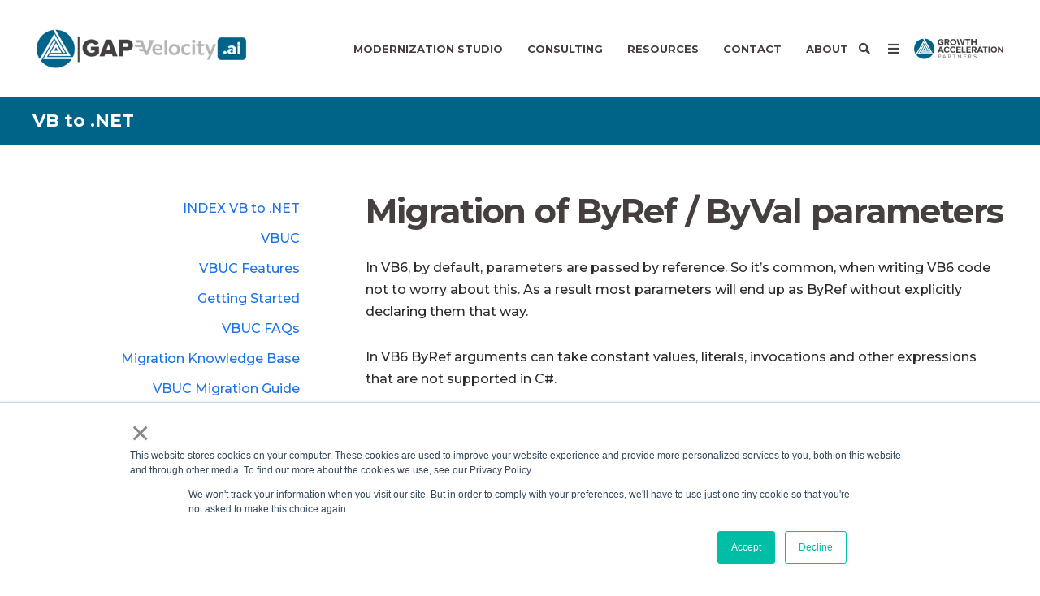

--- FILE ---
content_type: text/html; charset=UTF-8
request_url: https://www.gapvelocity.ai/vbtonet/migration-of-byref-and-by-val-parameters
body_size: 17263
content:
<!doctype html><!--[if lt IE 7]> <html class="no-js lt-ie9 lt-ie8 lt-ie7" lang="en" > <![endif]--><!--[if IE 7]>    <html class="no-js lt-ie9 lt-ie8" lang="en" >        <![endif]--><!--[if IE 8]>    <html class="no-js lt-ie9" lang="en" >               <![endif]--><!--[if gt IE 8]><!--><html class="no-js" lang="en"><!--<![endif]--><head>
    <meta charset="utf-8">
    <meta http-equiv="X-UA-Compatible" content="IE=edge,chrome=1">
    <meta name="author" content="Growth Acceleration Partners">
    <meta name="description" content="In VB6 parameters are passed by reference. As a result most parameters will end up as ByRef without explicitly declaring them that way. Read more on VB6 here!">
    <meta name="generator" content="HubSpot">
    <title>Migration of byref and by val parameters</title>
    <link rel="shortcut icon" href="https://www.gapvelocity.ai/hubfs/gap-48x48.png">
    
<meta name="viewport" content="width=device-width, initial-scale=1">

    <script src="/hs/hsstatic/jquery-libs/static-1.4/jquery/jquery-1.11.2.js"></script>
<script>hsjQuery = window['jQuery'];</script>
    <meta property="og:description" content="In VB6 parameters are passed by reference. As a result most parameters will end up as ByRef without explicitly declaring them that way. Read more on VB6 here!">
    <meta property="og:title" content="Migration of byref and by val parameters">
    <meta name="twitter:description" content="In VB6 parameters are passed by reference. As a result most parameters will end up as ByRef without explicitly declaring them that way. Read more on VB6 here!">
    <meta name="twitter:title" content="Migration of byref and by val parameters">

    

    
    <style>
a.cta_button{-moz-box-sizing:content-box !important;-webkit-box-sizing:content-box !important;box-sizing:content-box !important;vertical-align:middle}.hs-breadcrumb-menu{list-style-type:none;margin:0px 0px 0px 0px;padding:0px 0px 0px 0px}.hs-breadcrumb-menu-item{float:left;padding:10px 0px 10px 10px}.hs-breadcrumb-menu-divider:before{content:'›';padding-left:10px}.hs-featured-image-link{border:0}.hs-featured-image{float:right;margin:0 0 20px 20px;max-width:50%}@media (max-width: 568px){.hs-featured-image{float:none;margin:0;width:100%;max-width:100%}}.hs-screen-reader-text{clip:rect(1px, 1px, 1px, 1px);height:1px;overflow:hidden;position:absolute !important;width:1px}
</style>

<link rel="stylesheet" href="https://www.gapvelocity.ai/hubfs/hub_generated/module_assets/1/132550082480/1742455458531/module_Button_-_Nav_Bar.min.css">

    <style>
      #hs-button_module_1693440396081628 {
        
          
          display: inline-block;
        
        background-color: rgba(24, 193, 229,1.0);
        color: #FFFFFF;
        
        font-style: normal; font-weight: bold; text-decoration: none;
        
          padding-top: 13px;
          padding-bottom: 13px;
        
        
          padding-left: 23px;
          padding-right: 23px;
        
      }
      #hs-button_module_1693440396081628:hover {
        background-color: rgba(254, 189, 18,1.0);
        color: rgba(255, 255, 255,1.0);
        
          padding-top: 13px;
          padding-bottom: 13px;
        
        
          padding-left: 23px;
          padding-right: 23px;
        

      }
    </style>
  

    <style>
      #hs-button_module_1715380388197388 {
        
          
          display: inline-block;
        
        background-color: rgba(24, 193, 229,1.0);
        color: #FFFFFF;
        
        ;
        
          padding-top: px;
          padding-bottom: px;
        
        
          padding-left: px;
          padding-right: px;
        
      }
      #hs-button_module_1715380388197388:hover {
        background-color: rgba(254, 189, 18,1.0);
        color: rgba(255, 255, 255,1.0);
        
          padding-top: px;
          padding-bottom: px;
        
        
          padding-left: px;
          padding-right: px;
        

      }
    </style>
  

    <style>
      #hs-button_module_1715381828537746 {
        
          
          display: inline-block;
        
        background-color: rgba(24, 193, 229,1.0);
        color: #FFFFFF;
        
        font-style: normal; font-weight: bold; text-decoration: none;
        
          padding-top: px;
          padding-bottom: px;
        
        
          padding-left: px;
          padding-right: px;
        
      }
      #hs-button_module_1715381828537746:hover {
        background-color: rgba(254, 189, 18,1.0);
        color: rgba(255, 255, 255,1.0);
        
          padding-top: px;
          padding-bottom: px;
        
        
          padding-left: px;
          padding-right: px;
        

      }
    </style>
  
<!-- Editor Styles -->
<style id="hs_editor_style" type="text/css">
#hs_cos_wrapper_module_1762456793202304  { display: block !important; padding-bottom: 0px !important; padding-left: 0px !important }
</style>
    

    
<!--  Added by GoogleTagManager integration -->
<script>
var _hsp = window._hsp = window._hsp || [];
window.dataLayer = window.dataLayer || [];
function gtag(){dataLayer.push(arguments);}

var useGoogleConsentModeV2 = true;
var waitForUpdateMillis = 1000;



var hsLoadGtm = function loadGtm() {
    if(window._hsGtmLoadOnce) {
      return;
    }

    if (useGoogleConsentModeV2) {

      gtag('set','developer_id.dZTQ1Zm',true);

      gtag('consent', 'default', {
      'ad_storage': 'denied',
      'analytics_storage': 'denied',
      'ad_user_data': 'denied',
      'ad_personalization': 'denied',
      'wait_for_update': waitForUpdateMillis
      });

      _hsp.push(['useGoogleConsentModeV2'])
    }

    (function(w,d,s,l,i){w[l]=w[l]||[];w[l].push({'gtm.start':
    new Date().getTime(),event:'gtm.js'});var f=d.getElementsByTagName(s)[0],
    j=d.createElement(s),dl=l!='dataLayer'?'&l='+l:'';j.async=true;j.src=
    'https://www.googletagmanager.com/gtm.js?id='+i+dl;f.parentNode.insertBefore(j,f);
    })(window,document,'script','dataLayer','GTM-PDPGN3X');

    window._hsGtmLoadOnce = true;
};

_hsp.push(['addPrivacyConsentListener', function(consent){
  if(consent.allowed || (consent.categories && consent.categories.analytics)){
    hsLoadGtm();
  }
}]);

</script>

<!-- /Added by GoogleTagManager integration -->

    <link rel="canonical" href="https://www.gapvelocity.ai/vbtonet/migration-of-byref-and-by-val-parameters">

<!-- Google Font: Hind -->
<link href="https://fonts.googleapis.com/css?family=Hind:400,300,500,600,700" rel="stylesheet" type="text/css">

<!-- Adobe Font: Proxima Nova -->
<link rel="stylesheet" href="https://use.typekit.net/edg5vnb.css">

<meta name="google-site-verification" content="b_ANtTJuIFcLZatK5au7RrwZPp6lwmlQz8v-EPF9cgM">
<meta property="og:site_name" content="GAPVelocity AI">
<link rel="icon" href="https://www.gapvelocity.ai/hubfs/gap-48x48.png">
<meta property="og:url" content="https://www.gapvelocity.ai/vbtonet/migration-of-byref-and-by-val-parameters">
<meta name="twitter:card" content="summary">
<link rel="stylesheet" href="//7052064.fs1.hubspotusercontent-na1.net/hubfs/7052064/hub_generated/template_assets/DEFAULT_ASSET/1769713833566/template_layout.min.css">


<link rel="stylesheet" href="https://www.gapvelocity.ai/hubfs/hub_generated/template_assets/1/27321204488/1737763557434/template_Ado21.min.css">




</head>
<body class="   hs-content-id-28812550275 hs-site-page page hs-content-path-vbtonet-migration-of-byref-and-by-val-parameters hs-content-name-byref-by-val-parameters  " style="">
<!--  Added by GoogleTagManager integration -->
<noscript><iframe src="https://www.googletagmanager.com/ns.html?id=GTM-PDPGN3X" height="0" width="0" style="display:none;visibility:hidden"></iframe></noscript>

<!-- /Added by GoogleTagManager integration -->

    <div class="header-container-wrapper">
    <div class="header-container container-fluid">

<div class="row-fluid-wrapper row-depth-1 row-number-1 ">
<div class="row-fluid ">
<div class="span12 widget-span widget-type-global_group " style="" data-widget-type="global_group" data-x="0" data-w="12">
<div class="" data-global-widget-path="generated_global_groups/41166488942.html"><div class="row-fluid-wrapper row-depth-1 row-number-1 ">
<div class="row-fluid ">
<div class="span12 widget-span widget-type-cell header-wrapper mega-menu-parent" style="" data-widget-type="cell" data-x="0" data-w="12">

<div class="row-fluid-wrapper row-depth-1 row-number-2 ">
<div class="row-fluid ">
<div class="span12 widget-span widget-type-cell centered ptb20 vmiddle never-stack" style="" data-widget-type="cell" data-x="0" data-w="12">

<div class="row-fluid-wrapper row-depth-1 row-number-3 ">
<div class="row-fluid ">
<div class="span3 widget-span widget-type-cell ns-sm-span5" style="" data-widget-type="cell" data-x="0" data-w="3">

<div class="row-fluid-wrapper row-depth-1 row-number-4 ">
<div class="row-fluid ">
<div class="span12 widget-span widget-type-logo " style="" data-widget-type="logo" data-x="0" data-w="12">
<div class="cell-wrapper layout-widget-wrapper">
<span id="hs_cos_wrapper_module_146731076570910" class="hs_cos_wrapper hs_cos_wrapper_widget hs_cos_wrapper_type_logo" style="" data-hs-cos-general-type="widget" data-hs-cos-type="logo"><a href="https://www.gapvelocity.ai/" id="hs-link-module_146731076570910" style="border-width:0px;border:0px;"><img src="https://www.gapvelocity.ai/hs-fs/hubfs/Color.png?width=267&amp;height=80&amp;name=Color.png" class="hs-image-widget " height="80" style="height: auto;width:267px;border-width:0px;border:0px;" width="267" alt="Color" title="Color" srcset="https://www.gapvelocity.ai/hs-fs/hubfs/Color.png?width=134&amp;height=40&amp;name=Color.png 134w, https://www.gapvelocity.ai/hs-fs/hubfs/Color.png?width=267&amp;height=80&amp;name=Color.png 267w, https://www.gapvelocity.ai/hs-fs/hubfs/Color.png?width=401&amp;height=120&amp;name=Color.png 401w, https://www.gapvelocity.ai/hs-fs/hubfs/Color.png?width=534&amp;height=160&amp;name=Color.png 534w, https://www.gapvelocity.ai/hs-fs/hubfs/Color.png?width=668&amp;height=200&amp;name=Color.png 668w, https://www.gapvelocity.ai/hs-fs/hubfs/Color.png?width=801&amp;height=240&amp;name=Color.png 801w" sizes="(max-width: 267px) 100vw, 267px"></a></span></div><!--end layout-widget-wrapper -->
</div><!--end widget-span -->
</div><!--end row-->
</div><!--end row-wrapper -->

</div><!--end widget-span -->
<div class="span9 widget-span widget-type-cell ns-sm-span7" style="" data-widget-type="cell" data-x="3" data-w="9">

<div class="row-fluid-wrapper row-depth-1 row-number-5 ">
<div class="row-fluid ">
<div class="span12 widget-span widget-type-cell all-inline tr" style="" data-widget-type="cell" data-x="0" data-w="12">

</div><!--end widget-span -->
</div><!--end row-->
</div><!--end row-wrapper -->

<div class="row-fluid-wrapper row-depth-1 row-number-6 ">
<div class="row-fluid ">
<div class="span12 widget-span widget-type-cell all-inline tr" style="" data-widget-type="cell" data-x="0" data-w="12">

<div class="row-fluid-wrapper row-depth-2 row-number-1 ">
<div class="row-fluid ">
<div class="span12 widget-span widget-type-menu menu-bar first-not-active flyouts-fade flyouts-slide md-hidden linked-to-mega-menu-in-header-wrapper" style="" data-widget-type="menu" data-x="0" data-w="12">
<div class="cell-wrapper layout-widget-wrapper">
<span id="hs_cos_wrapper_module_146731076570911" class="hs_cos_wrapper hs_cos_wrapper_widget hs_cos_wrapper_type_menu" style="" data-hs-cos-general-type="widget" data-hs-cos-type="menu"><div id="hs_menu_wrapper_module_146731076570911" class="hs-menu-wrapper active-branch flyouts hs-menu-flow-horizontal" role="navigation" data-sitemap-name="default" data-menu-id="69172971116" aria-label="Navigation Menu">
 <ul role="menu">
  <li class="hs-menu-item hs-menu-depth-1" role="none"><a href="javascript:;" role="menuitem">Modernization Studio</a></li>
  <li class="hs-menu-item hs-menu-depth-1" role="none"><a href="javascript:;" role="menuitem">Consulting</a></li>
  <li class="hs-menu-item hs-menu-depth-1 hs-item-has-children" role="none"><a href="javascript:;" aria-haspopup="true" aria-expanded="false" role="menuitem">Resources</a>
   <ul role="menu" class="hs-menu-children-wrapper">
    <li class="hs-menu-item hs-menu-depth-2" role="none"><a href="https://www.gapvelocity.ai/blog" role="menuitem" target="_blank" rel="noopener">Blog</a></li>
    <li class="hs-menu-item hs-menu-depth-2" role="none"><a href="https://www.gapvelocity.ai/resources/case-studies/" role="menuitem">Case Studies</a></li>
    <li class="hs-menu-item hs-menu-depth-2" role="none"><a href="https://www.gapvelocity.ai/resources/faqs/" role="menuitem">FAQ's</a></li>
    <li class="hs-menu-item hs-menu-depth-2" role="none"><a href="https://www.gapvelocity.ai/resources/videos/" role="menuitem">Videos</a></li>
    <li class="hs-menu-item hs-menu-depth-2" role="none"><a href="https://www.gapvelocity.ai/resources/downloads/" role="menuitem">Free Trials &amp; Downloads</a></li>
    <li class="hs-menu-item hs-menu-depth-2" role="none"><a href="https://www.gapvelocity.ai/resources/whitepapers" role="menuitem">Whitepapers</a></li>
    <li class="hs-menu-item hs-menu-depth-2" role="none"><a href="https://www.gapvelocity.ai/resources/support/" role="menuitem">Support</a></li>
   </ul></li>
  <li class="hs-menu-item hs-menu-depth-1" role="none"><a href="https://www.gapvelocity.ai/talk-to-an-engineer" role="menuitem">Contact</a></li>
  <li class="hs-menu-item hs-menu-depth-1" role="none"><a href="https://www.growthaccelerationpartners.com/who-we-are" role="menuitem" target="_blank" rel="noopener">About</a></li>
 </ul>
</div></span></div><!--end layout-widget-wrapper -->
</div><!--end widget-span -->
</div><!--end row-->
</div><!--end row-wrapper -->

<div class="row-fluid-wrapper row-depth-2 row-number-2 ">
<div class="row-fluid ">
<div class="span12 widget-span widget-type-custom_widget " style="" data-widget-type="custom_widget" data-x="0" data-w="12">
<div id="hs_cos_wrapper_module_15306480815371264" class="hs_cos_wrapper hs_cos_wrapper_widget hs_cos_wrapper_type_module" style="" data-hs-cos-general-type="widget" data-hs-cos-type="module"><span class="control-button search fss-open-btn"><i class="fa fa-search" aria-hidden="true"></i></span></div>

</div><!--end widget-span -->
</div><!--end row-->
</div><!--end row-wrapper -->

<div class="row-fluid-wrapper row-depth-2 row-number-3 ">
<div class="row-fluid ">
<div class="span12 widget-span widget-type-custom_widget " style="" data-widget-type="custom_widget" data-x="0" data-w="12">
<div id="hs_cos_wrapper_module_15306480844881266" class="hs_cos_wrapper hs_cos_wrapper_widget hs_cos_wrapper_type_module" style="" data-hs-cos-general-type="widget" data-hs-cos-type="module"><span class="control-button menu" data-slide-menu="primary-slide-menu">
<span class="open">
<i class="fa fa-bars" aria-hidden="true"></i>
</span>
<span class="close">
<i class="fa fa-bars" aria-hidden="true"></i>
</span>
<span></span></span></div>

</div><!--end widget-span -->
</div><!--end row-->
</div><!--end row-wrapper -->

<div class="row-fluid-wrapper row-depth-2 row-number-4 ">
<div class="row-fluid ">
<div class="span12 widget-span widget-type-logo " style="" data-widget-type="logo" data-x="0" data-w="12">
<div class="cell-wrapper layout-widget-wrapper">
<span id="hs_cos_wrapper_module_1676252931197254" class="hs_cos_wrapper hs_cos_wrapper_widget hs_cos_wrapper_type_logo" style="" data-hs-cos-general-type="widget" data-hs-cos-type="logo"><a href="https://www.growthaccelerationpartners.com/" target="_blank" id="hs-link-module_1676252931197254" rel="noopener" style="border-width:0px;border:0px;"><img src="https://www.gapvelocity.ai/hubfs/Media%20Center/Logos/GAP-LOGO.svg" class="hs-image-widget " height="120" style="height: auto;width:120px;border-width:0px;border:0px;" width="120" alt="Growth Acceleration Partners" title="Growth Acceleration Partners"></a></span></div><!--end layout-widget-wrapper -->
</div><!--end widget-span -->
</div><!--end row-->
</div><!--end row-wrapper -->

</div><!--end widget-span -->
</div><!--end row-->
</div><!--end row-wrapper -->

<div class="row-fluid-wrapper row-depth-1 row-number-1 ">
<div class="row-fluid ">
<div class="span12 widget-span widget-type-cell all-inline tr" style="" data-widget-type="cell" data-x="0" data-w="12">

</div><!--end widget-span -->
</div><!--end row-->
</div><!--end row-wrapper -->

</div><!--end widget-span -->
</div><!--end row-->
</div><!--end row-wrapper -->

</div><!--end widget-span -->
</div><!--end row-->
</div><!--end row-wrapper -->

<div class="row-fluid-wrapper row-depth-1 row-number-2 ">
<div class="row-fluid ">
<div class="mega-menu-options" data-menu=".linked-to-mega-menu-in-header-wrapper" data-parent-active-class="">
<div class="span12 widget-span widget-type-cell mega-menu" style="" data-widget-type="cell" data-x="0" data-w="12">

<div class="row-fluid-wrapper row-depth-1 row-number-3 ">
<div class="row-fluid ">
<div class="span12 widget-span widget-type-cell mega-menu-branch activated-by-1" style="" data-widget-type="cell" data-x="0" data-w="12">

<div class="row-fluid-wrapper row-depth-1 row-number-4 ">
<div class="row-fluid ">
<div class="span12 widget-span widget-type-cell bg-white max-full-vh-scroll large-shadow" style="padding-top: 20px;" data-widget-type="cell" data-x="0" data-w="12">

<div class="row-fluid-wrapper row-depth-2 row-number-1 ">
<div class="row-fluid ">
<div class="span12 widget-span widget-type-cell centered vmiddle" style="" data-widget-type="cell" data-x="0" data-w="12">

<div class="row-fluid-wrapper row-depth-2 row-number-2 ">
<div class="row-fluid ">
<div class="span12 widget-span widget-type-cell equal-height" style="margin-bottom: 10px; " data-widget-type="cell" data-x="0" data-w="12">

<div class="row-fluid-wrapper row-depth-2 row-number-3 ">
    <div class="row-fluid ">
<div class="span3 widget-span widget-type-cell " style="border-right: 1px solid #FEBD12 !important;" data-widget-type="cell" data-x="0" data-w="3">

<div class="row-fluid-wrapper row-depth-3 row-number-1 ">
        <div class="row-fluid ">
<div class="span12 widget-span widget-type-rich_text " style="" data-widget-type="rich_text" data-x="0" data-w="12">
<div class="cell-wrapper layout-widget-wrapper">
<span id="hs_cos_wrapper_module_15008304122542280" class="hs_cos_wrapper hs_cos_wrapper_widget hs_cos_wrapper_type_rich_text" style="" data-hs-cos-general-type="widget" data-hs-cos-type="rich_text"><h6 style="text-align: left;"><span style="color: #006489;"><a href="https://www.gapvelocity.ai/products/vbuc" rel="noopener" style="text-decoration: none; color: #006489;"><span style="font-size: 20px;">.NET &amp; Web Migrations</span></a></span></h6>
<p style="line-height: 0; font-size: 14px;"><span style="color: #006489;"><a href="https://www.gapvelocity.ai/products/vbuc" rel="noopener" style="color: #006489; text-decoration: none;">VB6</a></span></p>
<p style="line-height: 0; font-size: 14px;"><span style="color: #006489;"><a href="https://www.gapvelocity.ai/products/asp" rel="noopener" style="color: #006489; text-decoration: none;">ASP</a></span></p>
<p style="line-height: 0; font-size: 14px;"><a href="https://www.gapvelocity.ai/products/vbuc/free-trial" rel="noopener" linktext=""><img src="https://www.gapvelocity.ai/hubfs/VBUC%20Button%20Nav%20Bar.png" width="0" loading="lazy" alt="VBUC 10 Download - Banner" style="width: 190px; height: auto; max-width: 100%; border-radius: 15px; box-shadow: 0px 4px 12px 0px rgba(0, 0, 0, 0.40);"></a></p>
<p>&nbsp;</p></span>
 </div><!--end layout-widget-wrapper -->
           </div><!--end widget-span -->
            </div><!--end row-->
  </div><!--end row-wrapper -->

       </div><!--end widget-span -->
<div class="span6 widget-span widget-type-cell " style="border-right: 1px solid #FEBD12;  vertical-align: top; " data-widget-type="cell" data-x="3" data-w="6">

<div class="row-fluid-wrapper row-depth-3 row-number-2 ">
        <div class="row-fluid ">
<div class="span12 widget-span widget-type-cell " style="justify-content: space-between;" data-widget-type="cell" data-x="0" data-w="12">

<div class="row-fluid-wrapper row-depth-3 row-number-3 ">
            <div class="row-fluid ">
<div class="span12 widget-span widget-type-rich_text " style="margin-bottom:10px;" data-widget-type="rich_text" data-x="0" data-w="12">
<div class="cell-wrapper layout-widget-wrapper">
<span id="hs_cos_wrapper_module_1693439502409284" class="hs_cos_wrapper hs_cos_wrapper_widget hs_cos_wrapper_type_rich_text" style="" data-hs-cos-general-type="widget" data-hs-cos-type="rich_text"><h6 style="text-align: center;"><span style="color: #006489;"><a href="https://www.gapvelocity.ai/products/webmap-angular" rel="noopener" style="text-decoration: none; color: #006489;">Native Web &amp; Cloud Migrations</a></span></h6></span>
     </div><!--end layout-widget-wrapper -->
               </div><!--end widget-span -->
                </div><!--end row-->
      </div><!--end row-wrapper -->

<div class="row-fluid-wrapper row-depth-3 row-number-4 ">
            <div class="row-fluid ">
<div class="span6 widget-span widget-type-rich_text " style="border-right: 1px solid #FEBD12 !important;" data-widget-type="rich_text" data-x="0" data-w="6">
<div class="cell-wrapper layout-widget-wrapper">
<span id="hs_cos_wrapper_module_1693439500065276" class="hs_cos_wrapper hs_cos_wrapper_widget hs_cos_wrapper_type_rich_text" style="" data-hs-cos-general-type="widget" data-hs-cos-type="rich_text"><p style="line-height: 0; font-size: 14px;">&nbsp;</p>
<p style="line-height: 0; font-size: 14px;"><span style="color: #006489;"><a href="https://www.gapvelocity.ai/products/webmap-angular/c-sharp" rel="noopener" style="color: #006489; text-decoration: none;">C# / WinForms</a></span></p>
<p style="line-height: 0; font-size: 14px;"><span style="color: #006489;"><a href="https://www.gapvelocity.ai/products/webmap-angular/powerbuilder" rel="noopener" style="color: #006489; text-decoration: none;">PowerBuilder</a></span></p>
<p style="line-height: 0; font-size: 14px;"><span style="color: #006489;"><a href="https://www.gapvelocity.ai/products/silverlight" rel="noopener" style="color: #006489; text-decoration: none;">Silverlight</a></span></p>
<p style="line-height: 0; font-size: 14px;"><span style="color: #006489;"><a href="https://www.gapvelocity.ai/products/webmap-angular/vb-net" rel="noopener" style="color: #006489; text-decoration: none;">VB.NET</a></span></p>
<p style="line-height: 0; font-size: 14px;"><a href="https://www.gapvelocity.ai/products/ms-access" rel="noopener" style="text-decoration: none;"><span style="color: #006489;">Microsoft Access</span></a></p>
<p style="line-height: 0; font-size: 14px;"><a href="https://www.gapvelocity.ai/products/xamarin" rel="noopener" style="text-decoration: none;"><span style="color: #006489;">Xamarin to MAUI</span></a></p>
<p style="line-height: 0; font-size: 14px;"><span style="color: #006489;"><a href="https://www.gapvelocity.ai/products/webmap-blazor/c-sharp" rel="noopener" style="color: #006489; text-decoration: none;">C# to Blazor</a></span></p></span>
     </div><!--end layout-widget-wrapper -->
               </div><!--end widget-span -->
<div class="span6 widget-span widget-type-rich_text " style="padding-left: 12px;" data-widget-type="rich_text" data-x="6" data-w="6">
<div class="cell-wrapper layout-widget-wrapper">
<span id="hs_cos_wrapper_module_15008306538152366" class="hs_cos_wrapper hs_cos_wrapper_widget hs_cos_wrapper_type_rich_text" style="" data-hs-cos-general-type="widget" data-hs-cos-type="rich_text"><p style="line-height: 0; font-size: 14px;">&nbsp;</p>
<p style="line-height: 0; font-size: 14px;"><span style="color: #006489;"><a href="https://www.gapvelocity.ai/products/webmap-java-powerbuilder" rel="noopener" style="color: #006489; text-decoration: none;">Java to .NET</a></span></p>
<p style="line-height: 0; font-size: 14px;"><span style="color: #006489;"><a href="https://www.gapvelocity.ai/products/web-forms" rel="noopener" style="color: #006489; text-decoration: none;">ASP.NET Web Forms</a></span></p>
<p style="line-height: 0; font-size: 14px;"><span style="color: #006489;"><a href="https://www.gapvelocity.ai/products/delphi" rel="noopener" style="color: #006489; text-decoration: none;">Delphi to C#</a></span></p>
<p style="line-height: 0; font-size: 14px;"><span style="color: #006489;"><a href="https://www.gapvelocity.ai/products/informix-4gl" rel="noopener" style="color: #006489; text-decoration: none;">Informix 4GL to Java &amp; HTML</a></span></p>
<p style="line-height: 0; font-size: 14px;"><span style="color: #006489;"><a href="https://www.gapvelocity.ai/products/clarion" rel="noopener" style="color: #006489; text-decoration: none;">Clarion</a></span></p>
<p style="line-height: 0; font-size: 14px;"><span style="color: #006489;"><a href="https://www.gapvelocity.ai/products/unisys-linc" rel="noopener" style="color: #006489; text-decoration: none;">Unisys Linc</a></span></p>
<p style="line-height: 0; font-size: 14px;"><span style="color: #006489;"><a href="https://www.gapvelocity.ai/products/oracle-forms" rel="noopener" style="color: #006489; text-decoration: none;">Oracle Forms</a></span></p></span>
     </div><!--end layout-widget-wrapper -->
               </div><!--end widget-span -->
                </div><!--end row-->
      </div><!--end row-wrapper -->

           </div><!--end widget-span -->
            </div><!--end row-->
  </div><!--end row-wrapper -->

       </div><!--end widget-span -->
<div class="span3 widget-span widget-type-cell " style="vertical-align: top;" data-widget-type="cell" data-x="9" data-w="3">

<div class="row-fluid-wrapper row-depth-3 row-number-5 ">
        <div class="row-fluid ">
<div class="span12 widget-span widget-type-rich_text " style="" data-widget-type="rich_text" data-x="0" data-w="12">
<div class="cell-wrapper layout-widget-wrapper">
<span id="hs_cos_wrapper_module_1654877692824310" class="hs_cos_wrapper hs_cos_wrapper_widget hs_cos_wrapper_type_rich_text" style="" data-hs-cos-general-type="widget" data-hs-cos-type="rich_text"><h6 style="text-align: left;"><a href="https://www.gapvelocity.ai/services/app-migrations/" rel="noopener" style="text-decoration: none;"><span style="color: #006489;"><span style="font-size: 20px;">Solutions</span></span></a></h6>
<p style="line-height: 0; font-size: 14px;"><a href="https://www.gapvelocity.ai/services/app-migrations/application-assessments" rel="noopener" style="text-decoration: none;"><span style="color: #006489;">App Assessments</span></a></p>
<p style="line-height: 0; font-size: 14px;"><a href="https://www.gapvelocity.ai/products/app-migrations/custom-migrations/" rel="noopener" style="text-decoration: none;"><span style="color: #006489;">Migration Tools</span></a></p>
<p style="line-height: 0; font-size: 14px;"><a href="https://www.gapvelocity.ai/services/app-migrations/post-migration/" rel="noopener" style="text-decoration: none;"><span style="color: #006489;">Production Services</span></a></p>
<p style="line-height: 0; font-size: 14px;"><a href="https://www.gapvelocity.ai/services/app-migrations/migration-blueprint" rel="noopener" style="text-decoration: none;"><span style="color: #006489;">Migration Blueprint</span></a></p>
<p style="line-height: 0; font-size: 14px;"><a href="https://www.gapvelocity.ai//services/app-migrations/migration-methodology" rel="noopener" style="text-decoration: none;"><span style="color: #006489;">Migration Methodology</span></a></p></span>
 </div><!--end layout-widget-wrapper -->
           </div><!--end widget-span -->
            </div><!--end row-->
  </div><!--end row-wrapper -->

<div class="row-fluid-wrapper row-depth-3 row-number-6 ">
        <div class="row-fluid ">
<div class="span12 widget-span widget-type-custom_widget " style="margin-top: 0px!important; margin-bottom: 0px!important;" data-widget-type="custom_widget" data-x="0" data-w="12">
<div id="hs_cos_wrapper_module_1693440396081628" class="hs_cos_wrapper hs_cos_wrapper_widget hs_cos_wrapper_type_module" style="" data-hs-cos-general-type="widget" data-hs-cos-type="module">
  



  
    
  



<a class="hs-button hs-button-no-mgn" href="https://www.gapvelocity.ai/byteinsight" id="hs-button_module_1693440396081628" rel="">
  Free Code Assessment
</a>


  
</div>

           </div><!--end widget-span -->
            </div><!--end row-->
  </div><!--end row-wrapper -->

       </div><!--end widget-span -->
        </div><!--end row-->
</div><!--end row-wrapper -->

   </div><!--end widget-span -->
    </div><!--end row-->
</div><!--end row-wrapper -->

</div><!--end widget-span -->
</div><!--end row-->
</div><!--end row-wrapper -->

</div><!--end widget-span -->
</div><!--end row-->
</div><!--end row-wrapper -->

</div><!--end widget-span -->
</div><!--end row-->
</div><!--end row-wrapper -->

<div class="row-fluid-wrapper row-depth-1 row-number-1 ">
<div class="row-fluid ">
<div class="span12 widget-span widget-type-cell mega-menu-branch activated-by-2" style="" data-widget-type="cell" data-x="0" data-w="12">

<div class="row-fluid-wrapper row-depth-1 row-number-2 ">
<div class="row-fluid ">
<div class="span12 widget-span widget-type-cell content-section bg-white max-full-vh-scroll large-shadow" style="padding-top: 20px; padding-bottom: 0!important;" data-widget-type="cell" data-x="0" data-w="12">

<div class="row-fluid-wrapper row-depth-2 row-number-1 ">
<div class="row-fluid ">
<div class="span12 widget-span widget-type-cell centered" style="" data-widget-type="cell" data-x="0" data-w="12">

<div class="row-fluid-wrapper row-depth-2 row-number-2 ">
<div class="row-fluid ">
<div class="span12 widget-span widget-type-cell equal-height" style="" data-widget-type="cell" data-x="0" data-w="12">

<div class="row-fluid-wrapper row-depth-2 row-number-3 ">
    <div class="row-fluid ">
<div class="span6 widget-span widget-type-cell " style="border-right: 1px solid #FEBD12;  vertical-align: top;  margin-left: auto;  display: flex;     justify-content: flex-end;" data-widget-type="cell" data-x="0" data-w="6">

<div class="row-fluid-wrapper row-depth-3 row-number-1 ">
        <div class="row-fluid ">
<div class="span12 widget-span widget-type-rich_text " style="align-self: flex-start; padding-right: 50px;" data-widget-type="rich_text" data-x="0" data-w="12">
<div class="cell-wrapper layout-widget-wrapper">
<span id="hs_cos_wrapper_module_150888483015104" class="hs_cos_wrapper hs_cos_wrapper_widget hs_cos_wrapper_type_rich_text" style="" data-hs-cos-general-type="widget" data-hs-cos-type="rich_text"><div class="mega-menu-column no-custom-bullets">
<h6 style="text-align: left; color: #006489; font-size: 22px; text-decoration: none;">Technology Services</h6>
<ul style="padding-left: 0px; list-style-type: none !important; font-size: 15px;">
<li style="font-size: 15px; margin-bottom: 5px; list-style-type: none !important;"><a class="link-hover-theme-yellow" href="https://www.gapvelocity.ai/services/technology-modernization/" target="_blank" rel="noopener noreferrer" style="color: #006489; text-decoration: none;">Technology Modernization</a></li>
<li style="font-size: 15px; margin-bottom: 5px; list-style-type: none !important;"><a class="link-hover-theme-yellow" href="https://www.gapvelocity.ai/services/technology-application-assessments/" target="_blank" rel="noopener noreferrer" style="color: #006489; text-decoration: none;">Application Technology &amp; Security Assessments</a></li>
<li style="font-size: 15px; margin-bottom: 5px; list-style-type: none !important;"><a class="link-hover-theme-yellow" href="https://www.gapvelocity.ai/services/technology-architecture-assessments/" target="_blank" rel="noopener noreferrer" style="color: #006489; text-decoration: none;">Technology Architecture Assessment</a></li>
<li style="font-size: 15px; margin-bottom: 5px; list-style-type: none !important;"><a class="link-hover-theme-yellow" href="https://www.gapvelocity.ai/services/cloud-data-advisory/" target="_blank" rel="noopener noreferrer" style="color: #006489; text-decoration: none;">Cloud &amp; Data Advisory Services</a></li>
<li style="font-size: 15px; margin-bottom: 5px; list-style-type: none !important;"><a class="link-hover-theme-yellow" href="https://www.gapvelocity.ai/services/application-dependency-mapping/" target="_blank" rel="noopener noreferrer" style="color: #006489; text-decoration: none;">Application Dependency Mapping</a></li>
</ul>
</div></span>
 </div><!--end layout-widget-wrapper -->
           </div><!--end widget-span -->
            </div><!--end row-->
  </div><!--end row-wrapper -->

       </div><!--end widget-span -->
<div class="span6 widget-span widget-type-cell " style="" data-widget-type="cell" data-x="6" data-w="6">

<div class="row-fluid-wrapper row-depth-3 row-number-2 ">
        <div class="row-fluid ">
<div class="span12 widget-span widget-type-rich_text " style="" data-widget-type="rich_text" data-x="0" data-w="12">
<div class="cell-wrapper layout-widget-wrapper">
<span id="hs_cos_wrapper_module_150888483015108" class="hs_cos_wrapper hs_cos_wrapper_widget hs_cos_wrapper_type_rich_text" style="" data-hs-cos-general-type="widget" data-hs-cos-type="rich_text"><div class="mega-menu-column no-custom-bullets">
<h6 style="text-align: left; color: #006489; font-size: 22px; text-decoration: none;">Transformation Services</h6>
<ul style="padding-left: 0px; list-style-type: none !important; font-size: 15px;">
<li style="font-size: 15px; margin-bottom: 5px; list-style-type: none !important;"><a class="link-hover-theme-yellow" href="https://www.gapvelocity.ai/services/legacy-application-modernization/" target="_blank" rel="noopener noreferrer" style="color: #006489; text-decoration: none;">Legacy Application Modernization</a></li>
<li style="font-size: 15px; margin-bottom: 5px; list-style-type: none !important;"><a class="link-hover-theme-yellow" href="https://www.gapvelocity.ai/services/data-modernization/" target="_blank" rel="noopener noreferrer" style="color: #006489; text-decoration: none;">Data Modernization Services</a></li>
<li style="font-size: 15px; margin-bottom: 5px; list-style-type: none !important;"><a class="link-hover-theme-yellow" href="https://www.gapvelocity.ai/services/cloud-migrations/" target="_blank" rel="noopener noreferrer" style="color: #006489; text-decoration: none;">Cloud Migration Services</a></li>
</ul>
</div>
<h6 style="text-align: left; color: #006489; font-size: 22px; text-decoration: none; margin-bottom: 17px;">Not Sure Where to Start?</h6></span>
 </div><!--end layout-widget-wrapper -->
           </div><!--end widget-span -->
            </div><!--end row-->
  </div><!--end row-wrapper -->

<div class="row-fluid-wrapper row-depth-3 row-number-3 ">
        <div class="row-fluid ">
<div class="span12 widget-span widget-type-custom_widget hs-button-no-mgn" style="margin-top: 0px!important; margin-bottom: 0px!important;" data-widget-type="custom_widget" data-x="0" data-w="12">
<div id="hs_cos_wrapper_module_1715380388197388" class="hs_cos_wrapper hs_cos_wrapper_widget hs_cos_wrapper_type_module" style="" data-hs-cos-general-type="widget" data-hs-cos-type="module">
  



  
    
  



<a class="hs-button hs-button-no-mgn" href="https://www.gapvelocity.ai/talk-to-an-engineer" id="hs-button_module_1715380388197388" rel="">
  Talk to an Engineer
</a>


  
</div>

           </div><!--end widget-span -->
            </div><!--end row-->
  </div><!--end row-wrapper -->

       </div><!--end widget-span -->
        </div><!--end row-->
</div><!--end row-wrapper -->

<div class="row-fluid-wrapper row-depth-2 row-number-1 ">
    <div class="row-fluid ">
<div class="span12 widget-span widget-type-rich_text " style="margin: 35px 0px 20px 0px;" data-widget-type="rich_text" data-x="0" data-w="12">
<div class="cell-wrapper layout-widget-wrapper">
<span id="hs_cos_wrapper_module_1715378742163213" class="hs_cos_wrapper hs_cos_wrapper_widget hs_cos_wrapper_type_rich_text" style="" data-hs-cos-general-type="widget" data-hs-cos-type="rich_text"><div style="text-align: center; color: #453f3e; font-size: 22px; font-family: Proxima Nova; font-weight: 800; word-wrap: break-word;"><a class="link-hover-theme-yellow" href="https://www.gapvelocity.ai/services/" style="text-decoration: underline; color: inherit; font-family: 'Proxima-Nova', 'Proxima Nova', sans-serif;" rel="noopener">View all Transformation &amp; Technology Services</a></div></span>
</div><!--end layout-widget-wrapper -->
       </div><!--end widget-span -->
        </div><!--end row-->
</div><!--end row-wrapper -->

   </div><!--end widget-span -->
    </div><!--end row-->
</div><!--end row-wrapper -->

</div><!--end widget-span -->
</div><!--end row-->
</div><!--end row-wrapper -->

</div><!--end widget-span -->
</div><!--end row-->
</div><!--end row-wrapper -->

</div><!--end widget-span -->
</div><!--end row-->
</div><!--end row-wrapper -->

</div><!--end widget-span -->
      </div>
</div><!--end row-->
</div><!--end row-wrapper -->

</div><!--end widget-span -->
</div><!--end row-->
</div><!--end row-wrapper -->
</div>
</div><!--end widget-span -->
</div><!--end row-->
</div><!--end row-wrapper -->

<div class="row-fluid-wrapper row-depth-1 row-number-2 ">
<div class="row-fluid ">
<div class="span12 widget-span widget-type-global_group " style="" data-widget-type="global_group" data-x="0" data-w="12">
<div class="" data-global-widget-path="generated_global_groups/27321199716.html"><div class="row-fluid-wrapper row-depth-1 row-number-1 ">
<div class="row-fluid ">
<div class="sticky-header-options" data-linked-to=".header-wrapper">
<div class="span12 widget-span widget-type-cell sticky-header md-hidden mega-menu-parent" style="" data-widget-type="cell" data-x="0" data-w="12">

<div class="row-fluid-wrapper row-depth-1 row-number-2 ">
<div class="row-fluid ">
<div class="span12 widget-span widget-type-cell centered ptb5 vmiddle never-stack" style="" data-widget-type="cell" data-x="0" data-w="12">

<div class="row-fluid-wrapper row-depth-1 row-number-3 ">
<div class="row-fluid ">
<div class="span3 widget-span widget-type-cell ns-sm-span5" style="" data-widget-type="cell" data-x="0" data-w="3">

<div class="row-fluid-wrapper row-depth-1 row-number-4 ">
<div class="row-fluid ">
<div class="span12 widget-span widget-type-logo " style="" data-widget-type="logo" data-x="0" data-w="12">
<div class="cell-wrapper layout-widget-wrapper">
<span id="hs_cos_wrapper_module_146731076570910" class="hs_cos_wrapper hs_cos_wrapper_widget hs_cos_wrapper_type_logo" style="" data-hs-cos-general-type="widget" data-hs-cos-type="logo"><a href="https://www.mobilize.net/" id="hs-link-module_146731076570910" style="border-width:0px;border:0px;"><img src="https://www.gapvelocity.ai/hs-fs/hubfs/Color.png?width=334&amp;height=100&amp;name=Color.png" class="hs-image-widget " height="100" style="height: auto;width:334px;border-width:0px;border:0px;" width="334" alt="Color" title="Color" srcset="https://www.gapvelocity.ai/hs-fs/hubfs/Color.png?width=167&amp;height=50&amp;name=Color.png 167w, https://www.gapvelocity.ai/hs-fs/hubfs/Color.png?width=334&amp;height=100&amp;name=Color.png 334w, https://www.gapvelocity.ai/hs-fs/hubfs/Color.png?width=501&amp;height=150&amp;name=Color.png 501w, https://www.gapvelocity.ai/hs-fs/hubfs/Color.png?width=668&amp;height=200&amp;name=Color.png 668w, https://www.gapvelocity.ai/hs-fs/hubfs/Color.png?width=835&amp;height=250&amp;name=Color.png 835w, https://www.gapvelocity.ai/hs-fs/hubfs/Color.png?width=1002&amp;height=300&amp;name=Color.png 1002w" sizes="(max-width: 334px) 100vw, 334px"></a></span></div><!--end layout-widget-wrapper -->
</div><!--end widget-span -->
</div><!--end row-->
</div><!--end row-wrapper -->

</div><!--end widget-span -->
<div class="span9 widget-span widget-type-cell ns-sm-span7" style="" data-widget-type="cell" data-x="3" data-w="9">

<div class="row-fluid-wrapper row-depth-1 row-number-5 ">
<div class="row-fluid ">
<div class="span12 widget-span widget-type-cell all-inline tr" style="" data-widget-type="cell" data-x="0" data-w="12">

</div><!--end widget-span -->
</div><!--end row-->
</div><!--end row-wrapper -->

<div class="row-fluid-wrapper row-depth-1 row-number-6 ">
<div class="row-fluid ">
<div class="span12 widget-span widget-type-cell all-inline tr" style="" data-widget-type="cell" data-x="0" data-w="12">

<div class="row-fluid-wrapper row-depth-2 row-number-1 ">
<div class="row-fluid ">
<div class="span12 widget-span widget-type-menu menu-bar flyouts-fade flyouts-slide md-hidden linked-to-mega-menu-in-sticky-header" style="" data-widget-type="menu" data-x="0" data-w="12">
<div class="cell-wrapper layout-widget-wrapper">
<span id="hs_cos_wrapper_module_146731076570911" class="hs_cos_wrapper hs_cos_wrapper_widget hs_cos_wrapper_type_menu" style="" data-hs-cos-general-type="widget" data-hs-cos-type="menu"><div id="hs_menu_wrapper_module_146731076570911" class="hs-menu-wrapper active-branch flyouts hs-menu-flow-horizontal" role="navigation" data-sitemap-name="default" data-menu-id="69172971116" aria-label="Navigation Menu">
 <ul role="menu">
  <li class="hs-menu-item hs-menu-depth-1" role="none"><a href="javascript:;" role="menuitem">Modernization Studio</a></li>
  <li class="hs-menu-item hs-menu-depth-1" role="none"><a href="javascript:;" role="menuitem">Consulting</a></li>
  <li class="hs-menu-item hs-menu-depth-1 hs-item-has-children" role="none"><a href="javascript:;" aria-haspopup="true" aria-expanded="false" role="menuitem">Resources</a>
   <ul role="menu" class="hs-menu-children-wrapper">
    <li class="hs-menu-item hs-menu-depth-2" role="none"><a href="https://www.gapvelocity.ai/blog" role="menuitem" target="_blank" rel="noopener">Blog</a></li>
    <li class="hs-menu-item hs-menu-depth-2" role="none"><a href="https://www.gapvelocity.ai/resources/case-studies/" role="menuitem">Case Studies</a></li>
    <li class="hs-menu-item hs-menu-depth-2" role="none"><a href="https://www.gapvelocity.ai/resources/faqs/" role="menuitem">FAQ's</a></li>
    <li class="hs-menu-item hs-menu-depth-2" role="none"><a href="https://www.gapvelocity.ai/resources/videos/" role="menuitem">Videos</a></li>
    <li class="hs-menu-item hs-menu-depth-2" role="none"><a href="https://www.gapvelocity.ai/resources/downloads/" role="menuitem">Free Trials &amp; Downloads</a></li>
    <li class="hs-menu-item hs-menu-depth-2" role="none"><a href="https://www.gapvelocity.ai/resources/whitepapers" role="menuitem">Whitepapers</a></li>
    <li class="hs-menu-item hs-menu-depth-2" role="none"><a href="https://www.gapvelocity.ai/resources/support/" role="menuitem">Support</a></li>
   </ul></li>
  <li class="hs-menu-item hs-menu-depth-1" role="none"><a href="https://www.gapvelocity.ai/talk-to-an-engineer" role="menuitem">Contact</a></li>
  <li class="hs-menu-item hs-menu-depth-1" role="none"><a href="https://www.growthaccelerationpartners.com/who-we-are" role="menuitem" target="_blank" rel="noopener">About</a></li>
 </ul>
</div></span></div><!--end layout-widget-wrapper -->
</div><!--end widget-span -->
</div><!--end row-->
</div><!--end row-wrapper -->

<div class="row-fluid-wrapper row-depth-2 row-number-2 ">
<div class="row-fluid ">
<div class="span12 widget-span widget-type-custom_widget " style="" data-widget-type="custom_widget" data-x="0" data-w="12">
<div id="hs_cos_wrapper_module_15306490941511805" class="hs_cos_wrapper hs_cos_wrapper_widget hs_cos_wrapper_type_module" style="" data-hs-cos-general-type="widget" data-hs-cos-type="module"><span class="control-button search fss-open-btn"><i class="fa fa-search" aria-hidden="true"></i></span></div>

</div><!--end widget-span -->
</div><!--end row-->
</div><!--end row-wrapper -->

<div class="row-fluid-wrapper row-depth-2 row-number-3 ">
<div class="row-fluid ">
<div class="span12 widget-span widget-type-custom_widget " style="" data-widget-type="custom_widget" data-x="0" data-w="12">
<div id="hs_cos_wrapper_module_15306490978961809" class="hs_cos_wrapper hs_cos_wrapper_widget hs_cos_wrapper_type_module" style="" data-hs-cos-general-type="widget" data-hs-cos-type="module"><span class="control-button menu" data-slide-menu="primary-slide-menu">
<span class="open">
<i class="fa fa-bars" aria-hidden="true"></i>
</span>
<span class="close">
<i class="fa fa-bars" aria-hidden="true"></i>
</span>
<span></span></span></div>

</div><!--end widget-span -->
</div><!--end row-->
</div><!--end row-wrapper -->

<div class="row-fluid-wrapper row-depth-2 row-number-4 ">
<div class="row-fluid ">
<div class="span12 widget-span widget-type-logo " style="display: none;" data-widget-type="logo" data-x="0" data-w="12">
<div class="cell-wrapper layout-widget-wrapper">
<span id="hs_cos_wrapper_module_1676254236245364" class="hs_cos_wrapper hs_cos_wrapper_widget hs_cos_wrapper_type_logo" style="" data-hs-cos-general-type="widget" data-hs-cos-type="logo"><a href="https://www.growthaccelerationpartners.com/" target="_blank" id="hs-link-module_1676254236245364" rel="noopener" style="border-width:0px;border:0px;"><img src="https://www.gapvelocity.ai/hubfs/Media%20Center/Logos/GAP-LOGO.svg" class="hs-image-widget " height="120" style="height: auto;width:120px;border-width:0px;border:0px;" width="120" alt="Growth Acceleration Partners" title="Growth Acceleration Partners"></a></span></div><!--end layout-widget-wrapper -->
</div><!--end widget-span -->
</div><!--end row-->
</div><!--end row-wrapper -->

</div><!--end widget-span -->
</div><!--end row-->
</div><!--end row-wrapper -->

<div class="row-fluid-wrapper row-depth-1 row-number-1 ">
<div class="row-fluid ">
<div class="span12 widget-span widget-type-cell all-inline tr" style="" data-widget-type="cell" data-x="0" data-w="12">

</div><!--end widget-span -->
</div><!--end row-->
</div><!--end row-wrapper -->

</div><!--end widget-span -->
</div><!--end row-->
</div><!--end row-wrapper -->

</div><!--end widget-span -->
</div><!--end row-->
</div><!--end row-wrapper -->

<div class="row-fluid-wrapper row-depth-1 row-number-2 ">
<div class="row-fluid ">
<div class="mega-menu-options" data-menu=".linked-to-mega-menu-in-sticky-header">
<div class="span12 widget-span widget-type-cell mega-menu" style="" data-widget-type="cell" data-x="0" data-w="12">

<div class="row-fluid-wrapper row-depth-1 row-number-3 ">
<div class="row-fluid ">
<div class="span12 widget-span widget-type-cell mega-menu-branch activated-by-1 container-center" style="" data-widget-type="cell" data-x="0" data-w="12">

<div class="row-fluid-wrapper row-depth-1 row-number-4 ">
<div class="row-fluid ">
<div class="span12 widget-span widget-type-cell content-section bg-white p0 large-shadow menu-container" style="" data-widget-type="cell" data-x="0" data-w="12">

<div class="row-fluid-wrapper row-depth-2 row-number-1 ">
<div class="row-fluid ">
<div class="span12 widget-span widget-type-cell centered" style="" data-widget-type="cell" data-x="0" data-w="12">

<div class="row-fluid-wrapper row-depth-2 row-number-2 ">
<div class="row-fluid ">
<div class="span12 widget-span widget-type-cell equal-height" style="" data-widget-type="cell" data-x="0" data-w="12">

<div class="row-fluid-wrapper row-depth-2 row-number-3 ">
    <div class="row-fluid ">
<div class="span4 widget-span widget-type-cell " style="border-right: 0.8px solid #E2F0F4;  vertical-align: top;  margin-left: auto; padding: 3% 0;" data-widget-type="cell" data-x="0" data-w="4">

<div class="row-fluid-wrapper row-depth-3 row-number-1 ">
        <div class="row-fluid ">
<div class="span12 widget-span widget-type-rich_text " style="align-self: flex-start; padding-right: 50px;" data-widget-type="rich_text" data-x="0" data-w="12">
<div class="cell-wrapper layout-widget-wrapper">
<span id="hs_cos_wrapper_module_17589276335471374" class="hs_cos_wrapper hs_cos_wrapper_widget hs_cos_wrapper_type_rich_text" style="" data-hs-cos-general-type="widget" data-hs-cos-type="rich_text"><div class="menu-buttons"><a class="sticky-menu-btn" data-content="one">
<div class="menu-btn-container"><svg style="margin-right: 8px;" xmlns="http://www.w3.org/2000/svg" width="22" height="22" viewbox="0 0 24 24" fill="none" stroke="currentColor" stroke-width="2" stroke-linecap="round" stroke-linejoin="round" class="lucide lucide-computer text-accentBlue mr-2" color="rgb(24, 193, 229)" data-lov-id="src/components/NavigationDropdown.tsx:14:10" data-lov-name="Computer" data-component-path="src/components/NavigationDropdown.tsx" data-component-line="14" data-component-file="NavigationDropdown.tsx" data-component-name="Computer" data-component-content="%7B%22className%22%3A%22text-accentBlue%20mr-2%22%7D"> <rect width="14" height="8" x="5" y="2" rx="2"></rect> <rect width="20" height="8" x="2" y="14" rx="2"></rect> <path d="M6 18h2"></path> <path d="M12 18h6"></path> </svg>
<h3>Migrate From</h3>
<svg xmlns="http://www.w3.org/2000/svg" width="18" height="18" viewbox="0 0 24 24" fill="none" stroke="currentColor" color="#18c1e5" stroke-width="2" stroke-linecap="round" stroke-linejoin="round" class="lucide lucide-chevron-right ml-2 text-accentBlue group-hover:translate-x-1 transition-transform flex-shrink-0" data-lov-id="src/components/ProductFamilyList.tsx:82:14" data-lov-name="ChevronRight" data-component-path="src/components/ProductFamilyList.tsx" data-component-line="82" data-component-file="ProductFamilyList.tsx" data-component-name="ChevronRight" data-component-content="%7B%22className%22%3A%22ml-2%20text-accentBlue%20group-hover%3Atranslate-x-1%20transition-transform%20flex-shrink-0%22%7D"> <path d="m9 18 6-6-6-6"></path> </svg></div>
</a> <a class="sticky-menu-btn" data-content="two">
<div class="menu-btn-container"><svg style="margin-right: 8px;" xmlns="http://www.w3.org/2000/svg" width="22" height="22" viewbox="0 0 24 24" fill="none" stroke="currentColor" stroke-width="2" stroke-linecap="round" stroke-linejoin="round" class="lucide lucide-layout-dashboard text-accentBlue mr-2" data-lov-id="src/components/NavigationDropdown.tsx:21:10" data-lov-name="LayoutDashboard" color="rgb(24, 193, 229)" data-component-path="src/components/NavigationDropdown.tsx" data-component-line="21" data-component-file="NavigationDropdown.tsx" data-component-name="LayoutDashboard" data-component-content="%7B%22className%22%3A%22text-accentBlue%20mr-2%22%7D"> <rect width="7" height="9" x="3" y="3" rx="1"></rect> <rect width="7" height="5" x="14" y="3" rx="1"></rect> <rect width="7" height="9" x="14" y="12" rx="1"></rect> <rect width="7" height="5" x="3" y="16" rx="1"></rect> </svg>
<h3>Migrate To</h3>
<svg xmlns="http://www.w3.org/2000/svg" width="18" height="18" viewbox="0 0 24 24" fill="none" stroke="currentColor" color="#18c1e5" stroke-width="2" stroke-linecap="round" stroke-linejoin="round" class="lucide lucide-chevron-right ml-2 text-accentBlue group-hover:translate-x-1 transition-transform flex-shrink-0" data-lov-id="src/components/ProductFamilyList.tsx:82:14" data-lov-name="ChevronRight" data-component-path="src/components/ProductFamilyList.tsx" data-component-line="82" data-component-file="ProductFamilyList.tsx" data-component-name="ChevronRight" data-component-content="%7B%22className%22%3A%22ml-2%20text-accentBlue%20group-hover%3Atranslate-x-1%20transition-transform%20flex-shrink-0%22%7D"> <path d="m9 18 6-6-6-6"></path> </svg></div>
</a> <a class="sticky-menu-btn" data-content="three">
<div class="menu-btn-container"><svg style="margin-right: 8px;" xmlns="http://www.w3.org/2000/svg" width="22" height="22" viewbox="0 0 24 24" fill="none" stroke="currentColor" stroke-width="2" stroke-linecap="round" stroke-linejoin="round" color="rgb(24, 193, 229)" class="lucide lucide-cloud text-accentBlue mr-2"> <path d="M17.5 19H9a7 7 0 1 1 6.71-9h1.79a4.5 4.5 0 1 1 0 9Z"></path> </svg>
<h3>Our Methodology</h3>
<svg xmlns="http://www.w3.org/2000/svg" width="18" height="18" viewbox="0 0 24 24" fill="none" stroke="currentColor" color="#18c1e5" stroke-width="2" stroke-linecap="round" stroke-linejoin="round" class="lucide lucide-chevron-right ml-2 text-accentBlue group-hover:translate-x-1 transition-transform flex-shrink-0" data-lov-id="src/components/ProductFamilyList.tsx:82:14" data-lov-name="ChevronRight" data-component-path="src/components/ProductFamilyList.tsx" data-component-line="82" data-component-file="ProductFamilyList.tsx" data-component-name="ChevronRight" data-component-content="%7B%22className%22%3A%22ml-2%20text-accentBlue%20group-hover%3Atranslate-x-1%20transition-transform%20flex-shrink-0%22%7D"> <path d="m9 18 6-6-6-6"></path> </svg></div>
</a></div>
<a href="https://www.gapvelocity.ai/products/vbuc/free-trial" class="product-box vb6">
<div class="product-box-header"><img src="https://www.gapvelocity.ai/hubfs/AI%20Migrator%20Icon-Transparent%20Background.png" alt="AI Logo"> <strong><span class="highlight-text">VB6</span> AI Migrator</strong></div>
<button href="https://www.gapvelocity.ai/products/vbuc/free-trial" class="product-button"> Start Free Trial<svg xmlns="http://www.w3.org/2000/svg" width="14" height="14" viewbox="0 0 24 24" fill="none" stroke="currentColor" stroke-width="2" stroke-linecap="round" stroke-linejoin="round" class="lucide lucide-arrow-right" data-lov-id="src/components/VBMigratorCard.tsx:21:8" data-lov-name="ArrowRight" data-component-path="src/components/VBMigratorCard.tsx" data-component-line="21" data-component-file="VBMigratorCard.tsx" data-component-name="ArrowRight" color="#006489" data-component-content="%7B%7D"> <path d="M5 12h14"></path> <path d="m12 5 7 7-7 7"></path> </svg> </button> </a>
<div class="product-box byteinsight">
<div class="product-box-header"><img src="https://www.gapvelocity.ai/hubfs/ByteInsight%20Icon-Transparent%20Background.svg" alt="ByteInsight Logo">
<p>BYTEINSIGHT</p>
</div>
<strong>Start with a free assessment</strong> <a href="https://www.gapvelocity.ai/byteinsight" class="product-button"> Get Started </a></div>
<div class="product-box vb6"><strong><span class="highlight-text">AI</span> Calculator</strong> <a href="https://www.gapvelocity.ai/ai-litmus-calculator" class="product-button"> Download Now </a></div></span>
 </div><!--end layout-widget-wrapper -->
           </div><!--end widget-span -->
            </div><!--end row-->
  </div><!--end row-wrapper -->

       </div><!--end widget-span -->
<div class="span8 widget-span widget-type-rich_text vertical-fit" style="margin:0" data-widget-type="rich_text" data-x="4" data-w="8">
<div class="cell-wrapper layout-widget-wrapper">
<span id="hs_cos_wrapper_module_17589276335471376" class="hs_cos_wrapper hs_cos_wrapper_widget hs_cos_wrapper_type_rich_text" style="" data-hs-cos-general-type="widget" data-hs-cos-type="rich_text"><div class="sticky-menu-content" id="sticky-content-default">
<div style="display: flex; align-items: center; gap: 12px;"><svg xmlns="http://www.w3.org/2000/svg" width="24" height="24" viewbox="0 0 24 24" fill="none" stroke="currentColor" stroke-width="2" stroke-linecap="round" stroke-linejoin="round" class="lucide lucide-sparkle text-accentBlue" data-lov-id="src/components/ProductFamilyDetail.tsx:28:12" data-lov-name="Sparkle" data-component-path="src/components/ProductFamilyDetail.tsx" data-component-line="28" data-component-file="ProductFamilyDetail.tsx" data-component-name="Sparkle" color="#28C1E5" data-component-content="%7B%22className%22%3A%22text-accentBlue%22%7D"> <path d="M9.937 15.5A2 2 0 0 0 8.5 14.063l-6.135-1.582a.5.5 0 0 1 0-.962L8.5 9.936A2 2 0 0 0 9.937 8.5l1.582-6.135a.5.5 0 0 1 .963 0L14.063 8.5A2 2 0 0 0 15.5 9.937l6.135 1.581a.5.5 0 0 1 0 .964L15.5 14.063a2 2 0 0 0-1.437 1.437l-1.582 6.135a.5.5 0 0 1-.963 0z"></path> </svg>
<h3 style="color: #006489; font-size: 18px; font-weight: bold; margin: 0%;">Modernization, automated.</h3>
</div>
<p>GAPVelocity AI Studio helps you move from outdated tech stacks to the latest desktop, web, and cloud platforms—smarter, faster, and with less risk.</p>
<p>Choose a platform to see migration options:</p>
</div>
<div class="sticky-menu-content" id="sticky-content-one" style="display: none;">
<div class="two-column-layout">
<div class="column-one">
<h3 style="color: #006489; font-size: 16px; font-weight: bold; margin: 0%; margin-bottom: 14px;">Source Technologies:</h3>
<div class="icon-buttons primary-buttons"><a href="https://www.gapvelocity.ai/products/vbuc"> <svg xmlns="http://www.w3.org/2000/svg" width="16" height="16" viewbox="0 0 24 24" fill="none" stroke="currentColor" stroke-width="2" stroke-linecap="round" stroke-linejoin="round" class="lucide lucide-computer text-accentBlue transition-all hover:text-gold" data-lov-id="src/components/MigrationPanels.tsx:203:20" data-lov-name="Computer" data-component-path="src/components/MigrationPanels.tsx" data-component-line="203" data-component-file="MigrationPanels.tsx" data-component-name="Computer" data-component-content="%7B%22className%22%3A%22text-accentBlue%20transition-all%20hover%3Atext-gold%22%7D"> <rect width="14" height="8" x="5" y="2" rx="2"></rect> <rect width="20" height="8" x="2" y="14" rx="2"></rect> <path d="M6 18h2"></path> <path d="M12 18h6"></path> </svg>
<div><strong style="font-size: 12px;">VB6 and VB.NET</strong>
<p>Modernize VB to C#/.NET</p>
</div>
</a> <a href="https://www.gapvelocity.ai/products/powerbuilder-ai-migrator/blazor"> <svg xmlns="http://www.w3.org/2000/svg" width="16" height="16" viewbox="0 0 24 24" fill="none" stroke="currentColor" stroke-width="2" stroke-linecap="round" stroke-linejoin="round" class="lucide lucide-computer text-accentBlue transition-all hover:text-gold" data-lov-id="src/components/MigrationPanels.tsx:203:20" data-lov-name="Computer" data-component-path="src/components/MigrationPanels.tsx" data-component-line="203" data-component-file="MigrationPanels.tsx" data-component-name="Computer" data-component-content="%7B%22className%22%3A%22text-accentBlue%20transition-all%20hover%3Atext-gold%22%7D"> <rect width="14" height="8" x="5" y="2" rx="2"></rect> <rect width="20" height="8" x="2" y="14" rx="2"></rect> <path d="M6 18h2"></path> <path d="M12 18h6"></path> </svg>
<div><strong style="font-size: 12px;">PowerBuilder</strong>
<p>Modernize PowerBuilder to Blazor</p>
</div>
</a> <a href="https://www.gapvelocity.ai/products/clarion"> <svg xmlns="http://www.w3.org/2000/svg" width="16" height="16" viewbox="0 0 24 24" fill="none" stroke="currentColor" stroke-width="2" stroke-linecap="round" stroke-linejoin="round" class="lucide lucide-computer text-accentBlue transition-all hover:text-gold" data-lov-id="src/components/MigrationPanels.tsx:203:20" data-lov-name="Computer" data-component-path="src/components/MigrationPanels.tsx" data-component-line="203" data-component-file="MigrationPanels.tsx" data-component-name="Computer" data-component-content="%7B%22className%22%3A%22text-accentBlue%20transition-all%20hover%3Atext-gold%22%7D"> <rect width="14" height="8" x="5" y="2" rx="2"></rect> <rect width="20" height="8" x="2" y="14" rx="2"></rect> <path d="M6 18h2"></path> <path d="M12 18h6"></path> </svg>
<div><strong style="font-size: 12px;">Clarion</strong>
<p>Modernize Clarion to C#/.NET</p>
</div>
</a> <a href="https://www.gapvelocity.ai/products/webmap-blazor/c-sharp"> <svg xmlns="http://www.w3.org/2000/svg" width="16" height="16" viewbox="0 0 24 24" fill="none" stroke="currentColor" stroke-width="2" stroke-linecap="round" stroke-linejoin="round" class="lucide lucide-computer text-accentBlue transition-all hover:text-gold" data-lov-id="src/components/MigrationPanels.tsx:203:20" data-lov-name="Computer" data-component-path="src/components/MigrationPanels.tsx" data-component-line="203" data-component-file="MigrationPanels.tsx" data-component-name="Computer" data-component-content="%7B%22className%22%3A%22text-accentBlue%20transition-all%20hover%3Atext-gold%22%7D"> <rect width="14" height="8" x="5" y="2" rx="2"></rect> <rect width="20" height="8" x="2" y="14" rx="2"></rect> <path d="M6 18h2"></path> <path d="M12 18h6"></path> </svg>
<div><strong style="font-size: 12px;">C#</strong>
<p>Modernize C# to Web with Blazor</p>
</div>
</a></div>
</div>
<div class="column-two">
<div style="display: flex; align-items: center; gap: 12px; margin-bottom: 12px;"><svg xmlns="http://www.w3.org/2000/svg" width="16" height="16" viewbox="0 0 24 24" fill="none" stroke="currentColor" stroke-width="2" stroke-linecap="round" stroke-linejoin="round" class="lucide lucide-layout-dashboard text-accentBlue" data-lov-id="src/components/MigrationPanels.tsx:224:14" data-lov-name="LayoutDashboard" data-component-path="src/components/MigrationPanels.tsx" data-component-line="224" data-component-file="MigrationPanels.tsx" color="rgb(24, 193, 229)" data-component-name="LayoutDashboard" data-component-content="%7B%22className%22%3A%22text-accentBlue%22%7D"> <rect width="7" height="9" x="3" y="3" rx="1"></rect> <rect width="7" height="5" x="14" y="3" rx="1"></rect> <rect width="7" height="9" x="14" y="12" rx="1"></rect> <rect width="7" height="5" x="3" y="16" rx="1"></rect> </svg>
<h3 style="color: #006489; font-size: 14px; font-weight: bold; margin: 0%;">Other Technologies</h3>
</div>
<div class="icon-buttons secondary-buttons"><a href="https://www.gapvelocity.ai/products/silverlight"> <svg xmlns="http://www.w3.org/2000/svg" width="16" height="16" viewbox="0 0 24 24" fill="none" stroke="currentColor" stroke-width="2" stroke-linecap="round" stroke-linejoin="round" class="lucide lucide-computer text-accentBlue transition-all hover:text-gold" data-lov-id="src/components/MigrationPanels.tsx:203:20" data-lov-name="Computer" data-component-path="src/components/MigrationPanels.tsx" data-component-line="203" data-component-file="MigrationPanels.tsx" data-component-name="Computer" data-component-content="%7B%22className%22%3A%22text-accentBlue%20transition-all%20hover%3Atext-gold%22%7D"> <rect width="14" height="8" x="5" y="2" rx="2"></rect> <rect width="20" height="8" x="2" y="14" rx="2"></rect> <path d="M6 18h2"></path> <path d="M12 18h6"></path> </svg> <strong style="font-size: 12px;">Silverlight</strong> </a> <a href="https://www.gapvelocity.ai/products/web-forms"> <svg xmlns="http://www.w3.org/2000/svg" width="16" height="16" viewbox="0 0 24 24" fill="none" stroke="currentColor" stroke-width="2" stroke-linecap="round" stroke-linejoin="round" class="lucide lucide-computer text-accentBlue transition-all hover:text-gold" data-lov-id="src/components/MigrationPanels.tsx:203:20" data-lov-name="Computer" data-component-path="src/components/MigrationPanels.tsx" data-component-line="203" data-component-file="MigrationPanels.tsx" data-component-name="Computer" data-component-content="%7B%22className%22%3A%22text-accentBlue%20transition-all%20hover%3Atext-gold%22%7D"> <rect width="14" height="8" x="5" y="2" rx="2"></rect> <rect width="20" height="8" x="2" y="14" rx="2"></rect> <path d="M6 18h2"></path> <path d="M12 18h6"></path> </svg> <strong style="font-size: 12px;">WebForms</strong> </a> <a href="https://www.gapvelocity.ai/products/asp"> <svg xmlns="http://www.w3.org/2000/svg" width="16" height="16" viewbox="0 0 24 24" fill="none" stroke="currentColor" stroke-width="2" stroke-linecap="round" stroke-linejoin="round" class="lucide lucide-computer text-accentBlue transition-all hover:text-gold" data-lov-id="src/components/MigrationPanels.tsx:203:20" data-lov-name="Computer" data-component-path="src/components/MigrationPanels.tsx" data-component-line="203" data-component-file="MigrationPanels.tsx" data-component-name="Computer" data-component-content="%7B%22className%22%3A%22text-accentBlue%20transition-all%20hover%3Atext-gold%22%7D"> <rect width="14" height="8" x="5" y="2" rx="2"></rect> <rect width="20" height="8" x="2" y="14" rx="2"></rect> <path d="M6 18h2"></path> <path d="M12 18h6"></path> </svg> <strong style="font-size: 12px;">ASP</strong> </a> <a href="https://www.gapvelocity.ai/products/informix-4gl"> <svg xmlns="http://www.w3.org/2000/svg" width="16" height="16" viewbox="0 0 24 24" fill="none" stroke="currentColor" stroke-width="2" stroke-linecap="round" stroke-linejoin="round" class="lucide lucide-computer text-accentBlue transition-all hover:text-gold" data-lov-id="src/components/MigrationPanels.tsx:203:20" data-lov-name="Computer" data-component-path="src/components/MigrationPanels.tsx" data-component-line="203" data-component-file="MigrationPanels.tsx" data-component-name="Computer" data-component-content="%7B%22className%22%3A%22text-accentBlue%20transition-all%20hover%3Atext-gold%22%7D"> <rect width="14" height="8" x="5" y="2" rx="2"></rect> <rect width="20" height="8" x="2" y="14" rx="2"></rect> <path d="M6 18h2"></path> <path d="M12 18h6"></path> </svg> <strong style="font-size: 12px;">Informix</strong> </a> <a href="https://www.gapvelocity.ai/products/unisys-linc"> <svg xmlns="http://www.w3.org/2000/svg" width="16" height="16" viewbox="0 0 24 24" fill="none" stroke="currentColor" stroke-width="2" stroke-linecap="round" stroke-linejoin="round" class="lucide lucide-computer text-accentBlue transition-all hover:text-gold" data-lov-id="src/components/MigrationPanels.tsx:203:20" data-lov-name="Computer" data-component-path="src/components/MigrationPanels.tsx" data-component-line="203" data-component-file="MigrationPanels.tsx" data-component-name="Computer" data-component-content="%7B%22className%22%3A%22text-accentBlue%20transition-all%20hover%3Atext-gold%22%7D"> <rect width="14" height="8" x="5" y="2" rx="2"></rect> <rect width="20" height="8" x="2" y="14" rx="2"></rect> <path d="M6 18h2"></path> <path d="M12 18h6"></path> </svg> <strong style="font-size: 12px;">Linc</strong> </a> <a href="https://www.gapvelocity.ai/products/webmap-java-powerbuilder"> <svg xmlns="http://www.w3.org/2000/svg" width="16" height="16" viewbox="0 0 24 24" fill="none" stroke="currentColor" stroke-width="2" stroke-linecap="round" stroke-linejoin="round" class="lucide lucide-computer text-accentBlue transition-all hover:text-gold" data-lov-id="src/components/MigrationPanels.tsx:203:20" data-lov-name="Computer" data-component-path="src/components/MigrationPanels.tsx" data-component-line="203" data-component-file="MigrationPanels.tsx" data-component-name="Computer" data-component-content="%7B%22className%22%3A%22text-accentBlue%20transition-all%20hover%3Atext-gold%22%7D"> <rect width="14" height="8" x="5" y="2" rx="2"></rect> <rect width="20" height="8" x="2" y="14" rx="2"></rect> <path d="M6 18h2"></path> <path d="M12 18h6"></path> </svg> <strong style="font-size: 12px;">Java</strong> </a> <a href="https://www.gapvelocity.ai/products/ms-access"> <svg xmlns="http://www.w3.org/2000/svg" width="16" height="16" viewbox="0 0 24 24" fill="none" stroke="currentColor" stroke-width="2" stroke-linecap="round" stroke-linejoin="round" class="lucide lucide-computer text-accentBlue transition-all hover:text-gold" data-lov-id="src/components/MigrationPanels.tsx:203:20" data-lov-name="Computer" data-component-path="src/components/MigrationPanels.tsx" data-component-line="203" data-component-file="MigrationPanels.tsx" data-component-name="Computer" data-component-content="%7B%22className%22%3A%22text-accentBlue%20transition-all%20hover%3Atext-gold%22%7D"> <rect width="14" height="8" x="5" y="2" rx="2"></rect> <rect width="20" height="8" x="2" y="14" rx="2"></rect> <path d="M6 18h2"></path> <path d="M12 18h6"></path> </svg> <strong style="font-size: 12px;">MS Access</strong> </a> <a href="https://www.gapvelocity.ai/products/webmap-angular/vb-net"> <svg xmlns="http://www.w3.org/2000/svg" width="16" height="16" viewbox="0 0 24 24" fill="none" stroke="currentColor" stroke-width="2" stroke-linecap="round" stroke-linejoin="round" class="lucide lucide-computer text-accentBlue transition-all hover:text-gold" data-lov-id="src/components/MigrationPanels.tsx:203:20" data-lov-name="Computer" data-component-path="src/components/MigrationPanels.tsx" data-component-line="203" data-component-file="MigrationPanels.tsx" data-component-name="Computer" data-component-content="%7B%22className%22%3A%22text-accentBlue%20transition-all%20hover%3Atext-gold%22%7D"> <rect width="14" height="8" x="5" y="2" rx="2"></rect> <rect width="20" height="8" x="2" y="14" rx="2"></rect> <path d="M6 18h2"></path> <path d="M12 18h6"></path> </svg> <strong style="font-size: 12px;">VB Script</strong> </a> <a href="https://www.gapvelocity.ai/products/xamarin"> <svg xmlns="http://www.w3.org/2000/svg" width="16" height="16" viewbox="0 0 24 24" fill="none" stroke="currentColor" stroke-width="2" stroke-linecap="round" stroke-linejoin="round" class="lucide lucide-computer text-accentBlue transition-all hover:text-gold" data-lov-id="src/components/MigrationPanels.tsx:203:20" data-lov-name="Computer" data-component-path="src/components/MigrationPanels.tsx" data-component-line="203" data-component-file="MigrationPanels.tsx" data-component-name="Computer" data-component-content="%7B%22className%22%3A%22text-accentBlue%20transition-all%20hover%3Atext-gold%22%7D"> <rect width="14" height="8" x="5" y="2" rx="2"></rect> <rect width="20" height="8" x="2" y="14" rx="2"></rect> <path d="M6 18h2"></path> <path d="M12 18h6"></path> </svg> <strong style="font-size: 12px;">Xamarin</strong> </a></div>
</div>
</div>
</div>
<div class="sticky-menu-content" id="sticky-content-two" style="display: none;">
<div class="two-column-layout">
<div class="column-one">
<h3 style="color: #006489; font-size: 16px; font-weight: bold; margin: 0%; margin-bottom: 14px;">Target Technologies:</h3>
<div class="icon-buttons primary-buttons"><a href="https://www.gapvelocity.ai/products/webmap-angular/c-sharp"> <svg xmlns="http://www.w3.org/2000/svg" width="16" height="16" viewbox="0 0 24 24" fill="none" stroke="currentColor" stroke-width="2" stroke-linecap="round" stroke-linejoin="round" class="lucide lucide-computer text-accentBlue transition-all hover:text-gold" data-lov-id="src/components/MigrationPanels.tsx:203:20" data-lov-name="Computer" data-component-path="src/components/MigrationPanels.tsx" data-component-line="203" data-component-file="MigrationPanels.tsx" data-component-name="Computer" data-component-content="%7B%22className%22%3A%22text-accentBlue%20transition-all%20hover%3Atext-gold%22%7D"> <rect width="14" height="8" x="5" y="2" rx="2"></rect> <rect width="20" height="8" x="2" y="14" rx="2"></rect> <path d="M6 18h2"></path> <path d="M12 18h6"></path> </svg>
<div><strong style="font-size: 12px;">C#</strong>
<p>Modern .NET development</p>
</div>
</a> <a href="https://www.gapvelocity.ai/products/webmap-blazor/c-sharp"> <svg xmlns="http://www.w3.org/2000/svg" width="16" height="16" viewbox="0 0 24 24" fill="none" stroke="currentColor" stroke-width="2" stroke-linecap="round" stroke-linejoin="round" class="lucide lucide-computer text-accentBlue transition-all hover:text-gold" data-lov-id="src/components/MigrationPanels.tsx:203:20" data-lov-name="Computer" data-component-path="src/components/MigrationPanels.tsx" data-component-line="203" data-component-file="MigrationPanels.tsx" data-component-name="Computer" data-component-content="%7B%22className%22%3A%22text-accentBlue%20transition-all%20hover%3Atext-gold%22%7D"> <rect width="14" height="8" x="5" y="2" rx="2"></rect> <rect width="20" height="8" x="2" y="14" rx="2"></rect> <path d="M6 18h2"></path> <path d="M12 18h6"></path> </svg>
<div><strong style="font-size: 12px;">Blazor</strong>
<p>Full-stack web with C#</p>
</div>
</a> <a href="https://www.gapvelocity.ai/products/webmap-angular"> <svg xmlns="http://www.w3.org/2000/svg" width="16" height="16" viewbox="0 0 24 24" fill="none" stroke="currentColor" stroke-width="2" stroke-linecap="round" stroke-linejoin="round" class="lucide lucide-computer text-accentBlue transition-all hover:text-gold" data-lov-id="src/components/MigrationPanels.tsx:203:20" data-lov-name="Computer" data-component-path="src/components/MigrationPanels.tsx" data-component-line="203" data-component-file="MigrationPanels.tsx" data-component-name="Computer" data-component-content="%7B%22className%22%3A%22text-accentBlue%20transition-all%20hover%3Atext-gold%22%7D"> <rect width="14" height="8" x="5" y="2" rx="2"></rect> <rect width="20" height="8" x="2" y="14" rx="2"></rect> <path d="M6 18h2"></path> <path d="M12 18h6"></path> </svg>
<div><strong style="font-size: 12px;">Angular</strong>
<p>Enterprise web framework</p>
</div>
</a> <a href="https://www.gapvelocity.ai/products/webmap-blazor/azure-migration"> <svg xmlns="http://www.w3.org/2000/svg" width="16" height="16" viewbox="0 0 24 24" fill="none" stroke="currentColor" stroke-width="2" stroke-linecap="round" stroke-linejoin="round" class="lucide lucide-computer text-accentBlue transition-all hover:text-gold" data-lov-id="src/components/MigrationPanels.tsx:203:20" data-lov-name="Computer" data-component-path="src/components/MigrationPanels.tsx" data-component-line="203" data-component-file="MigrationPanels.tsx" data-component-name="Computer" data-component-content="%7B%22className%22%3A%22text-accentBlue%20transition-all%20hover%3Atext-gold%22%7D"> <rect width="14" height="8" x="5" y="2" rx="2"></rect> <rect width="20" height="8" x="2" y="14" rx="2"></rect> <path d="M6 18h2"></path> <path d="M12 18h6"></path> </svg>
<div><strong style="font-size: 12px;">Azure Cloud</strong>
<p>Modernize to the cloud</p>
</div>
</a></div>
</div>
<div class="column-two">
<div style="display: flex; align-items: center; gap: 12px; margin-bottom: 12px;"><svg xmlns="http://www.w3.org/2000/svg" width="16" height="16" viewbox="0 0 24 24" fill="none" stroke="currentColor" stroke-width="2" stroke-linecap="round" stroke-linejoin="round" class="lucide lucide-layout-dashboard text-accentBlue" data-lov-id="src/components/MigrationPanels.tsx:224:14" data-lov-name="LayoutDashboard" data-component-path="src/components/MigrationPanels.tsx" data-component-line="224" data-component-file="MigrationPanels.tsx" color="rgb(24, 193, 229)" data-component-name="LayoutDashboard" data-component-content="%7B%22className%22%3A%22text-accentBlue%22%7D"> <rect width="7" height="9" x="3" y="3" rx="1"></rect> <rect width="7" height="5" x="14" y="3" rx="1"></rect> <rect width="7" height="9" x="14" y="12" rx="1"></rect> <rect width="7" height="5" x="3" y="16" rx="1"></rect> </svg>
<h3 style="color: #006489; font-size: 14px; font-weight: bold; margin: 0%;">Other Targets</h3>
</div>
<div class="icon-buttons secondary-buttons"><a href="https://www.gapvelocity.ai/products/aws"> <svg xmlns="http://www.w3.org/2000/svg" width="16" height="16" viewbox="0 0 24 24" fill="none" stroke="currentColor" stroke-width="2" stroke-linecap="round" stroke-linejoin="round" class="lucide lucide-computer text-accentBlue transition-all hover:text-gold" data-lov-id="src/components/MigrationPanels.tsx:203:20" data-lov-name="Computer" data-component-path="src/components/MigrationPanels.tsx" data-component-line="203" data-component-file="MigrationPanels.tsx" data-component-name="Computer" data-component-content="%7B%22className%22%3A%22text-accentBlue%20transition-all%20hover%3Atext-gold%22%7D"> <rect width="14" height="8" x="5" y="2" rx="2"></rect> <rect width="20" height="8" x="2" y="14" rx="2"></rect> <path d="M6 18h2"></path> <path d="M12 18h6"></path> </svg> <strong style="font-size: 12px;">AWS Modernization</strong> </a> <a href="https://www.gapvelocity.ai/products/gcp"> <svg xmlns="http://www.w3.org/2000/svg" width="16" height="16" viewbox="0 0 24 24" fill="none" stroke="currentColor" stroke-width="2" stroke-linecap="round" stroke-linejoin="round" class="lucide lucide-computer text-accentBlue transition-all hover:text-gold" data-lov-id="src/components/MigrationPanels.tsx:203:20" data-lov-name="Computer" data-component-path="src/components/MigrationPanels.tsx" data-component-line="203" data-component-file="MigrationPanels.tsx" data-component-name="Computer" data-component-content="%7B%22className%22%3A%22text-accentBlue%20transition-all%20hover%3Atext-gold%22%7D"> <rect width="14" height="8" x="5" y="2" rx="2"></rect> <rect width="20" height="8" x="2" y="14" rx="2"></rect> <path d="M6 18h2"></path> <path d="M12 18h6"></path> </svg> <strong style="font-size: 12px;">GCP Modernization</strong> </a> <a href="https://www.gapvelocity.ai/products/webmap-java-powerbuilder"> <svg xmlns="http://www.w3.org/2000/svg" width="16" height="16" viewbox="0 0 24 24" fill="none" stroke="currentColor" stroke-width="2" stroke-linecap="round" stroke-linejoin="round" class="lucide lucide-computer text-accentBlue transition-all hover:text-gold" data-lov-id="src/components/MigrationPanels.tsx:203:20" data-lov-name="Computer" data-component-path="src/components/MigrationPanels.tsx" data-component-line="203" data-component-file="MigrationPanels.tsx" data-component-name="Computer" data-component-content="%7B%22className%22%3A%22text-accentBlue%20transition-all%20hover%3Atext-gold%22%7D"> <rect width="14" height="8" x="5" y="2" rx="2"></rect> <rect width="20" height="8" x="2" y="14" rx="2"></rect> <path d="M6 18h2"></path> <path d="M12 18h6"></path> </svg> <strong style="font-size: 12px;">Desktop (Java)</strong> </a> <a href="https://www.gapvelocity.ai/products/xamarin"> <svg xmlns="http://www.w3.org/2000/svg" width="16" height="16" viewbox="0 0 24 24" fill="none" stroke="currentColor" stroke-width="2" stroke-linecap="round" stroke-linejoin="round" class="lucide lucide-computer text-accentBlue transition-all hover:text-gold" data-lov-id="src/components/MigrationPanels.tsx:203:20" data-lov-name="Computer" data-component-path="src/components/MigrationPanels.tsx" data-component-line="203" data-component-file="MigrationPanels.tsx" data-component-name="Computer" data-component-content="%7B%22className%22%3A%22text-accentBlue%20transition-all%20hover%3Atext-gold%22%7D"> <rect width="14" height="8" x="5" y="2" rx="2"></rect> <rect width="20" height="8" x="2" y="14" rx="2"></rect> <path d="M6 18h2"></path> <path d="M12 18h6"></path> </svg> <strong style="font-size: 12px;">Phone (MAUI)</strong> </a></div>
</div>
</div>
</div>
<div class="sticky-menu-content" id="sticky-content-three" style="display: none;">
<div style="display: flex; align-items: center; gap: 12px;"><svg xmlns="http://www.w3.org/2000/svg" width="22" height="22" viewbox="0 0 24 24" fill="none" stroke="currentColor" stroke-width="2" stroke-linecap="round" stroke-linejoin="round" color="rgb(24, 193, 229)" class="lucide lucide-cloud text-accentBlue mr-2"> <path d="M17.5 19H9a7 7 0 1 1 6.71-9h1.79a4.5 4.5 0 1 1 0 9Z"></path> </svg>
<h3 style="color: #006489; font-size: 18px; font-weight: bold; margin: 0%;">Our Methodology</h3>
</div>
<p>Our comprehensive approach to application modernization, from assessment to production deployment.</p>
<div class="menu-list"><a href="https://www.gapvelocity.ai/services/app-migrations/application-assessments"> <strong style="font-size: 12px;">App Assessments</strong>
<p style="font-size: 11.84px;">Comprehensive application analysis</p>
</a> <a href="https://www.gapvelocity.ai/hybrid-ai-approach"> <strong style="font-size: 12px;">Hybrid AI Approach</strong>
<p style="font-size: 11.84px;">AI-powered modernization process</p>
</a> <a href="https://www.gapvelocity.ai/products/app-migrations/custom-migrations/"> <strong style="font-size: 12px;">Migration Tools</strong>
<p style="font-size: 11.84px;">Advanced automation tools</p>
</a> <a href="https://www.gapvelocity.ai/services/app-migrations/post-migration/"> <strong style="font-size: 12px;">Production Services</strong>
<p style="font-size: 11.84px;">End-to-end deployment support</p>
</a> <a href="https://www.gapvelocity.ai/services/app-migrations/migration-blueprint"> <strong style="font-size: 12px;">Migration Blueprint</strong>
<p style="font-size: 11.84px;">Strategic modernization planning</p>
</a> <a href="https://www.gapvelocity.ai/services/app-migrations/migration-methodology"> <strong style="font-size: 12px;">Migration Methodology</strong>
<p style="font-size: 11.84px;">Proven process framework</p>
</a></div>
</div></span>
</div><!--end layout-widget-wrapper -->
       </div><!--end widget-span -->
        </div><!--end row-->
</div><!--end row-wrapper -->

   </div><!--end widget-span -->
    </div><!--end row-->
</div><!--end row-wrapper -->

</div><!--end widget-span -->
</div><!--end row-->
</div><!--end row-wrapper -->

</div><!--end widget-span -->
</div><!--end row-->
</div><!--end row-wrapper -->

</div><!--end widget-span -->
</div><!--end row-->
</div><!--end row-wrapper -->

<div class="row-fluid-wrapper row-depth-1 row-number-1 ">
<div class="row-fluid ">
<div class="span12 widget-span widget-type-cell mega-menu-branch activated-by-2" style="" data-widget-type="cell" data-x="0" data-w="12">

<div class="row-fluid-wrapper row-depth-1 row-number-2 ">
<div class="row-fluid ">
<div class="span12 widget-span widget-type-cell content-section bg-white large-shadow" style="padding-top: 20px; padding-bottom: 0px!important;" data-widget-type="cell" data-x="0" data-w="12">

<div class="row-fluid-wrapper row-depth-2 row-number-1 ">
<div class="row-fluid ">
<div class="span12 widget-span widget-type-cell centered" style="" data-widget-type="cell" data-x="0" data-w="12">

<div class="row-fluid-wrapper row-depth-2 row-number-2 ">
<div class="row-fluid ">
<div class="span12 widget-span widget-type-cell equal-height" style="" data-widget-type="cell" data-x="0" data-w="12">

<div class="row-fluid-wrapper row-depth-2 row-number-3 ">
    <div class="row-fluid ">
<div class="span6 widget-span widget-type-cell " style="border-right: 1px solid #FEBD12;  vertical-align: top;  margin-left: auto;  display: flex;     justify-content: flex-end;" data-widget-type="cell" data-x="0" data-w="6">

<div class="row-fluid-wrapper row-depth-3 row-number-1 ">
        <div class="row-fluid ">
<div class="span12 widget-span widget-type-rich_text " style="align-self: flex-start; padding-right: 50px;" data-widget-type="rich_text" data-x="0" data-w="12">
<div class="cell-wrapper layout-widget-wrapper">
<span id="hs_cos_wrapper_module_1647976381615537" class="hs_cos_wrapper hs_cos_wrapper_widget hs_cos_wrapper_type_rich_text" style="" data-hs-cos-general-type="widget" data-hs-cos-type="rich_text"><div class="mega-menu-column no-custom-bullets">
<p style="text-align: left; color: #006489; font-size: 22px; text-decoration: none; font-weight: bold;">Technology Services</p>
<ul style="padding-left: 0px; list-style-type: none !important; font-size: 15px;">
<li style="font-size: 15px; margin-bottom: 5px; list-style-type: none !important;"><a class="link-hover-theme-yellow" href="https://www.gapvelocity.ai/services/technology-modernization/" target="_blank" rel="noopener noreferrer" style="color: #006489; text-decoration: none;">Technology Modernization</a></li>
<li style="font-size: 15px; margin-bottom: 5px; list-style-type: none !important;"><a class="link-hover-theme-yellow" href="https://www.gapvelocity.ai/services/technology-application-assessments/" target="_blank" rel="noopener noreferrer" style="color: #006489; text-decoration: none;">Application Technology &amp; Security Assessments</a></li>
<li style="font-size: 15px; margin-bottom: 5px; list-style-type: none !important;"><a class="link-hover-theme-yellow" href="https://www.gapvelocity.ai/services/technology-architecture-assessments/" target="_blank" rel="noopener noreferrer" style="color: #006489; text-decoration: none;">Technology Architecture Assessment</a></li>
<li style="font-size: 15px; margin-bottom: 5px; list-style-type: none !important;"><a class="link-hover-theme-yellow" href="https://www.gapvelocity.ai/services/cloud-data-advisory/" target="_blank" rel="noopener noreferrer" style="color: #006489; text-decoration: none;">Cloud &amp; Data Advisory Services</a></li>
<li style="font-size: 15px; margin-bottom: 5px; list-style-type: none !important;"><a class="link-hover-theme-yellow" href="https://www.gapvelocity.ai/services/application-dependency-mapping/" target="_blank" rel="noopener noreferrer" style="color: #006489; text-decoration: none;">Application Dependency Mapping</a></li>
</ul>
</div></span>
 </div><!--end layout-widget-wrapper -->
           </div><!--end widget-span -->
            </div><!--end row-->
  </div><!--end row-wrapper -->

       </div><!--end widget-span -->
<div class="span6 widget-span widget-type-cell " style="" data-widget-type="cell" data-x="6" data-w="6">

<div class="row-fluid-wrapper row-depth-3 row-number-2 ">
        <div class="row-fluid ">
<div class="span12 widget-span widget-type-rich_text " style="" data-widget-type="rich_text" data-x="0" data-w="12">
<div class="cell-wrapper layout-widget-wrapper">
<span id="hs_cos_wrapper_module_1647976381615539" class="hs_cos_wrapper hs_cos_wrapper_widget hs_cos_wrapper_type_rich_text" style="" data-hs-cos-general-type="widget" data-hs-cos-type="rich_text"><div class="mega-menu-column no-custom-bullets">
<p style="text-align: left; color: #006489; font-size: 22px; text-decoration: none; font-weight: bold;">Transformation Services</p>
<ul style="padding-left: 0px; list-style-type: none !important; font-size: 15px;">
<li style="font-size: 15px; margin-bottom: 5px; list-style-type: none !important;"><a class="link-hover-theme-yellow" href="https://www.gapvelocity.ai/services/legacy-application-modernization/" target="_blank" rel="noopener noreferrer" style="color: #006489; text-decoration: none;">Legacy Application Modernization</a></li>
<li style="font-size: 15px; margin-bottom: 5px; list-style-type: none !important;"><a class="link-hover-theme-yellow" href="https://www.gapvelocity.ai/services/data-modernization/" target="_blank" rel="noopener noreferrer" style="color: #006489; text-decoration: none;">Data Modernization Services</a></li>
<li style="font-size: 15px; margin-bottom: 5px; list-style-type: none !important;"><a class="link-hover-theme-yellow" href="https://www.gapvelocity.ai/services/cloud-migrations/" target="_blank" rel="noopener noreferrer" style="color: #006489; text-decoration: none;">Cloud Migration Services</a></li>
</ul>
</div>
<p style="text-align: left; color: #006489; font-size: 22px; text-decoration: none; margin-bottom: 17px; font-weight: bold;">Not Sure Where to Start?</p></span>
 </div><!--end layout-widget-wrapper -->
           </div><!--end widget-span -->
            </div><!--end row-->
  </div><!--end row-wrapper -->

<div class="row-fluid-wrapper row-depth-3 row-number-3 ">
        <div class="row-fluid ">
<div class="span12 widget-span widget-type-custom_widget hs-button-no-mgn" style="margin-top: 0px!important; margin-bottom: 0px!important;" data-widget-type="custom_widget" data-x="0" data-w="12">
<div id="hs_cos_wrapper_module_1715381828537746" class="hs_cos_wrapper hs_cos_wrapper_widget hs_cos_wrapper_type_module" style="" data-hs-cos-general-type="widget" data-hs-cos-type="module">
  



  
    
  



<a class="hs-button hs-button-no-mgn" href="https://www.gapvelocity.ai/talk-to-an-engineer" id="hs-button_module_1715381828537746" rel="">
  Talk to an Engineer
</a>


  
</div>

           </div><!--end widget-span -->
            </div><!--end row-->
  </div><!--end row-wrapper -->

       </div><!--end widget-span -->
        </div><!--end row-->
</div><!--end row-wrapper -->

<div class="row-fluid-wrapper row-depth-2 row-number-1 ">
    <div class="row-fluid ">
<div class="span12 widget-span widget-type-rich_text " style="margin: 35px 0px 20px 0px;" data-widget-type="rich_text" data-x="0" data-w="12">
<div class="cell-wrapper layout-widget-wrapper">
<span id="hs_cos_wrapper_module_1715381767558702" class="hs_cos_wrapper hs_cos_wrapper_widget hs_cos_wrapper_type_rich_text" style="" data-hs-cos-general-type="widget" data-hs-cos-type="rich_text"><div style="text-align: center; color: #453f3e; font-size: 22px; font-family: Proxima Nova; font-weight: 800; word-wrap: break-word;">
<div style="text-align: center; color: #453f3e; font-size: 22px; font-family: Proxima Nova; font-weight: 800; word-wrap: break-word;"><a class="link-hover-theme-yellow" href="https://www.gapvelocity.ai/services/" style="text-decoration: underline; color: inherit; font-family: 'Proxima-Nova', 'Proxima Nova', sans-serif;">View all Transformation &amp; Technology Services</a></div>
</div></span>
</div><!--end layout-widget-wrapper -->
       </div><!--end widget-span -->
        </div><!--end row-->
</div><!--end row-wrapper -->

   </div><!--end widget-span -->
    </div><!--end row-->
</div><!--end row-wrapper -->

</div><!--end widget-span -->
</div><!--end row-->
</div><!--end row-wrapper -->

</div><!--end widget-span -->
</div><!--end row-->
</div><!--end row-wrapper -->

</div><!--end widget-span -->
</div><!--end row-->
</div><!--end row-wrapper -->

<div class="row-fluid-wrapper row-depth-1 row-number-1 ">
<div class="row-fluid ">
<div class="span12 widget-span widget-type-cell mega-menu-branch" style="" data-widget-type="cell" data-x="0" data-w="12">

</div><!--end widget-span -->
</div><!--end row-->
</div><!--end row-wrapper -->

<div class="row-fluid-wrapper row-depth-1 row-number-2 ">
<div class="row-fluid ">
<div class="span12 widget-span widget-type-cell mega-menu-branch" style="" data-widget-type="cell" data-x="0" data-w="12">

</div><!--end widget-span -->
</div><!--end row-->
</div><!--end row-wrapper -->

<div class="row-fluid-wrapper row-depth-1 row-number-3 ">
<div class="row-fluid ">
<div class="span12 widget-span widget-type-cell mega-menu-branch" style="" data-widget-type="cell" data-x="0" data-w="12">

</div><!--end widget-span -->
</div><!--end row-->
</div><!--end row-wrapper -->

</div><!--end widget-span -->
      </div>
</div><!--end row-->
</div><!--end row-wrapper -->

</div><!--end widget-span -->
  </div>
</div><!--end row-->
</div><!--end row-wrapper -->
</div>
</div><!--end widget-span -->
</div><!--end row-->
</div><!--end row-wrapper -->

<div class="row-fluid-wrapper row-depth-1 row-number-3 ">
<div class="row-fluid ">
<div class="span12 widget-span widget-type-global_group " style="" data-widget-type="global_group" data-x="0" data-w="12">
<div class="" data-global-widget-path="generated_global_groups/27315166139.html"><div class="row-fluid-wrapper row-depth-1 row-number-1 ">
<div class="row-fluid ">
<div class="span12 widget-span widget-type-cell fullscreen-search" style="" data-widget-type="cell" data-x="0" data-w="12">

<div class="row-fluid-wrapper row-depth-1 row-number-2 ">
<div class="row-fluid ">
<div class="span12 widget-span widget-type-custom_widget " style="" data-widget-type="custom_widget" data-x="0" data-w="12">
<div id="hs_cos_wrapper_module_1530555777115370" class="hs_cos_wrapper hs_cos_wrapper_widget hs_cos_wrapper_type_module" style="" data-hs-cos-general-type="widget" data-hs-cos-type="module"><div class="cell-wrapper"> 
  <form action="/hs-search-results">
    <input type="search" class="hs-input" name="term" autocomplete="off" placeholder="Search...">
    <button type="submit" class="hs-button primary">Search</button>
  </form>
</div></div>

</div><!--end widget-span -->
</div><!--end row-->
</div><!--end row-wrapper -->

</div><!--end widget-span -->
</div><!--end row-->
</div><!--end row-wrapper -->
</div>
</div><!--end widget-span -->
</div><!--end row-->
</div><!--end row-wrapper -->

<div class="row-fluid-wrapper row-depth-1 row-number-4 ">
<div class="row-fluid ">
<div class="span12 widget-span widget-type-global_group " style="" data-widget-type="global_group" data-x="0" data-w="12">
<div class="" data-global-widget-path="generated_global_groups/27320999637.html"><div class="row-fluid-wrapper row-depth-1 row-number-1 ">
<div class="row-fluid ">
<div id="primary-slide-menu" class="span12 widget-span widget-type-cell slide-menu right w400 bg-white" style="" data-widget-type="cell" data-x="0" data-w="12">

<div class="row-fluid-wrapper row-depth-1 row-number-2 ">
<div class="row-fluid ">
<div class="span12 widget-span widget-type-cell slide-menu-scroller" style="" data-widget-type="cell" data-x="0" data-w="12">

<div class="row-fluid-wrapper row-depth-1 row-number-3 ">
<div class="row-fluid ">
<div class="span12 widget-span widget-type-cell never-stack ptb20 plr30 vmiddle bg-dark white-content" style="" data-widget-type="cell" data-x="0" data-w="12">

<div class="row-fluid-wrapper row-depth-1 row-number-4 ">
<div class="row-fluid ">
<div class="span9 widget-span widget-type-rich_text " style="" data-widget-type="rich_text" data-x="0" data-w="9">
<div class="cell-wrapper layout-widget-wrapper">
<span id="hs_cos_wrapper_module_1490019842268586" class="hs_cos_wrapper hs_cos_wrapper_widget hs_cos_wrapper_type_rich_text" style="" data-hs-cos-general-type="widget" data-hs-cos-type="rich_text"><strong>We Are GAP Mobilize</strong></span>
</div><!--end layout-widget-wrapper -->
</div><!--end widget-span -->
<div class="span3 widget-span widget-type-custom_widget tr" style="" data-widget-type="custom_widget" data-x="9" data-w="3">
<div id="hs_cos_wrapper_module_15306489371471734" class="hs_cos_wrapper hs_cos_wrapper_widget hs_cos_wrapper_type_module" style="" data-hs-cos-general-type="widget" data-hs-cos-type="module"><span class="control-button menu" data-slide-menu="primary-slide-menu">
<span class="open">
<!-- Default: -->
<i class="fa fa-bars" aria-hidden="true"></i>
<!-- Other ideas: -->
<!--Open Menu-->
<!--<i class="fa fa-list" aria-hidden="true"></i>-->
<!--<i class="fa fa-ellipsis-v" aria-hidden="true"></i>-->
</span>
<span class="close">
<!-- Default: -->
<!--<i class="fa fa-ellipsis-v" aria-hidden="true"></i>-->
<!-- Other ideas: -->
<!--Close Menu-->
<!--<i class="fa fa-ellipsis-h" aria-hidden="true"></i>-->
<!--<i class="fa fa-bars" aria-hidden="true"></i>-->
<i class="fa fa-close" aria-hidden="true"></i>
</span>
<span></span></span></div>

</div><!--end widget-span -->
</div><!--end row-->
</div><!--end row-wrapper -->

</div><!--end widget-span -->
</div><!--end row-->
</div><!--end row-wrapper -->

<div class="row-fluid-wrapper row-depth-1 row-number-5 ">
<div class="row-fluid ">
<div class="span12 widget-span widget-type-cell all-inline p30 tc" style="" data-widget-type="cell" data-x="0" data-w="12">

<div class="row-fluid-wrapper row-depth-1 row-number-6 ">
<div class="row-fluid ">
<div class="span12 widget-span widget-type-cta p10" style="" data-widget-type="cta" data-x="0" data-w="12">
<div class="cell-wrapper layout-widget-wrapper">
<span id="hs_cos_wrapper_module_14895142905501421" class="hs_cos_wrapper hs_cos_wrapper_widget hs_cos_wrapper_type_cta" style="" data-hs-cos-general-type="widget" data-hs-cos-type="cta"><!--HubSpot Call-to-Action Code --><span class="hs-cta-wrapper" id="hs-cta-wrapper-76611f98-d6ae-450f-b09a-1c778e49c7fb"><span class="hs-cta-node hs-cta-76611f98-d6ae-450f-b09a-1c778e49c7fb" id="hs-cta-76611f98-d6ae-450f-b09a-1c778e49c7fb"><!--[if lte IE 8]><div id="hs-cta-ie-element"></div><![endif]--><a href="https://cta-redirect.hubspot.com/cta/redirect/216184/76611f98-d6ae-450f-b09a-1c778e49c7fb" target="_blank" rel="noopener"><img class="hs-cta-img" id="hs-cta-img-76611f98-d6ae-450f-b09a-1c778e49c7fb" style="border-width:0px;" src="https://no-cache.hubspot.com/cta/default/216184/76611f98-d6ae-450f-b09a-1c778e49c7fb.png" alt="Free Assessment Tool"></a></span><script charset="utf-8" src="/hs/cta/cta/current.js"></script><script type="text/javascript"> hbspt.cta._relativeUrls=true;hbspt.cta.load(216184, '76611f98-d6ae-450f-b09a-1c778e49c7fb', {"useNewLoader":"true","region":"na1"}); </script></span><!-- end HubSpot Call-to-Action Code --></span></div><!--end layout-widget-wrapper -->
</div><!--end widget-span -->
</div><!--end row-->
</div><!--end row-wrapper -->

<div class="row-fluid-wrapper row-depth-1 row-number-7 ">
<div class="row-fluid ">
<div class="span12 widget-span widget-type-cta p10" style="" data-widget-type="cta" data-x="0" data-w="12">
<div class="cell-wrapper layout-widget-wrapper">
<span id="hs_cos_wrapper_module_14895142928491423" class="hs_cos_wrapper hs_cos_wrapper_widget hs_cos_wrapper_type_cta" style="" data-hs-cos-general-type="widget" data-hs-cos-type="cta"></span></div><!--end layout-widget-wrapper -->
</div><!--end widget-span -->
</div><!--end row-->
</div><!--end row-wrapper -->

</div><!--end widget-span -->
</div><!--end row-->
</div><!--end row-wrapper -->

<div class="row-fluid-wrapper row-depth-1 row-number-8 ">
<div class="row-fluid ">
<div class="span12 widget-span widget-type-menu accordion-menu" style="" data-widget-type="menu" data-x="0" data-w="12">
<div class="cell-wrapper layout-widget-wrapper">
<span id="hs_cos_wrapper_module_14895144107501455" class="hs_cos_wrapper hs_cos_wrapper_widget hs_cos_wrapper_type_menu" style="" data-hs-cos-general-type="widget" data-hs-cos-type="menu"><div id="hs_menu_wrapper_module_14895144107501455" class="hs-menu-wrapper active-branch flyouts hs-menu-flow-horizontal" role="navigation" data-sitemap-name="default" data-menu-id="76067247747" aria-label="Navigation Menu">
 <ul role="menu">
  <li class="hs-menu-item hs-menu-depth-1 hs-item-has-children" role="none"><a href="javascript:;" aria-haspopup="true" aria-expanded="false" role="menuitem">APPLICATION MODERNIZATION</a>
   <ul role="menu" class="hs-menu-children-wrapper">
    <li class="hs-menu-item hs-menu-depth-2 hs-item-has-children" role="none"><a href="https://www.gapvelocity.ai/products/vbuc" role="menuitem">.NET &amp; Web Migrations</a>
     <ul role="menu" class="hs-menu-children-wrapper">
      <li class="hs-menu-item hs-menu-depth-3" role="none"><a href="https://www.gapvelocity.ai/products/vbuc" role="menuitem">VB6</a></li>
      <li class="hs-menu-item hs-menu-depth-3" role="none"><a href="https://www.gapvelocity.ai/products/asp" role="menuitem">ASP</a></li>
     </ul></li>
    <li class="hs-menu-item hs-menu-depth-2 hs-item-has-children" role="none"><a href="https://www.gapvelocity.ai/products/webmap-angular" role="menuitem">Native Web &amp; Cloud Migrations</a>
     <ul role="menu" class="hs-menu-children-wrapper">
      <li class="hs-menu-item hs-menu-depth-3" role="none"><a href="https://www.gapvelocity.ai/products/webmap-angular/c-sharp" role="menuitem">C# / WinForms</a></li>
      <li class="hs-menu-item hs-menu-depth-3" role="none"><a href="https://www.gapvelocity.ai/products/webmap-angular/powerbuilder" role="menuitem">PowerBuilder</a></li>
      <li class="hs-menu-item hs-menu-depth-3" role="none"><a href="https://www.gapvelocity.ai/products/silverlight" role="menuitem">Silverlight</a></li>
      <li class="hs-menu-item hs-menu-depth-3" role="none"><a href="https://www.gapvelocity.ai/products/webmap-angular/vb-net" role="menuitem">VB.NET</a></li>
      <li class="hs-menu-item hs-menu-depth-3" role="none"><a href="https://www.gapvelocity.ai/products/ms-access" role="menuitem">Microsoft Access</a></li>
      <li class="hs-menu-item hs-menu-depth-3" role="none"><a href="https://www.gapvelocity.ai/products/xamarin" role="menuitem">Xamarin to MAUI|</a></li>
      <li class="hs-menu-item hs-menu-depth-3" role="none"><a href="https://www.gapvelocity.ai/products/webmap-blazor/c-sharp" role="menuitem">C# to Blazor</a></li>
      <li class="hs-menu-item hs-menu-depth-3" role="none"><a href="https://www.gapvelocity.ai/products/webmap-java-powerbuilder" role="menuitem">Java to .NET</a></li>
      <li class="hs-menu-item hs-menu-depth-3" role="none"><a href="https://www.gapvelocity.ai/products/web-forms" role="menuitem">ASP.NET Web Forms</a></li>
      <li class="hs-menu-item hs-menu-depth-3" role="none"><a href="https://www.gapvelocity.ai/products/delphi" role="menuitem">Delphi to C#</a></li>
      <li class="hs-menu-item hs-menu-depth-3" role="none"><a href="https://www.gapvelocity.ai/products/informix-4gl" role="menuitem">Informix 4GL to Java &amp; HTML</a></li>
      <li class="hs-menu-item hs-menu-depth-3" role="none"><a href="https://www.gapvelocity.ai/products/clarion" role="menuitem">Clarion</a></li>
      <li class="hs-menu-item hs-menu-depth-3" role="none"><a href="https://www.gapvelocity.ai/products/unisys-linc" role="menuitem">Unisys Linc</a></li>
      <li class="hs-menu-item hs-menu-depth-3" role="none"><a href="https://www.gapvelocity.ai/products/oracle-forms" role="menuitem">Oracle Forms</a></li>
     </ul></li>
    <li class="hs-menu-item hs-menu-depth-2 hs-item-has-children" role="none"><a href="https://www.gapvelocity.ai/services/app-migrations/" role="menuitem">Solutions</a>
     <ul role="menu" class="hs-menu-children-wrapper">
      <li class="hs-menu-item hs-menu-depth-3" role="none"><a href="https://www.gapvelocity.ai/services/app-migrations/application-assessments" role="menuitem">App Assessments</a></li>
      <li class="hs-menu-item hs-menu-depth-3" role="none"><a href="https://www.gapvelocity.ai/products/app-migrations/custom-migrations/" role="menuitem">Migration Tools</a></li>
      <li class="hs-menu-item hs-menu-depth-3" role="none"><a href="https://www.gapvelocity.ai/services/app-migrations/post-migration/" role="menuitem">Production Services</a></li>
      <li class="hs-menu-item hs-menu-depth-3" role="none"><a href="https://www.gapvelocity.ai/services/app-migrations/migration-blueprint" role="menuitem">Migration Blueprint</a></li>
      <li class="hs-menu-item hs-menu-depth-3" role="none"><a href="https://www.gapvelocity.ai/services/app-migrations/migration-methodology" role="menuitem">Migration Methodology</a></li>
     </ul></li>
   </ul></li>
  <li class="hs-menu-item hs-menu-depth-1 hs-item-has-children" role="none"><a href="javascript:;" aria-haspopup="true" aria-expanded="false" role="menuitem">CONSULTING</a>
   <ul role="menu" class="hs-menu-children-wrapper">
    <li class="hs-menu-item hs-menu-depth-2 hs-item-has-children" role="none"><a href="javascript:;" role="menuitem">Technology Services</a>
     <ul role="menu" class="hs-menu-children-wrapper">
      <li class="hs-menu-item hs-menu-depth-3" role="none"><a href="https://www.gapvelocity.ai/services/technology-modernization/" role="menuitem">Technology Modernization</a></li>
      <li class="hs-menu-item hs-menu-depth-3" role="none"><a href="https://www.gapvelocity.ai/services/technology-application-assessments/" role="menuitem">Application Technology &amp; Security Assessments</a></li>
      <li class="hs-menu-item hs-menu-depth-3" role="none"><a href="https://www.gapvelocity.ai/services/technology-architecture-assessments/" role="menuitem">Technology Architecture Assessment</a></li>
      <li class="hs-menu-item hs-menu-depth-3" role="none"><a href="https://www.gapvelocity.ai/services/cloud-data-advisory/" role="menuitem">Cloud &amp; Data Advisory Services</a></li>
      <li class="hs-menu-item hs-menu-depth-3" role="none"><a href="https://www.gapvelocity.ai/services/application-dependency-mapping/" role="menuitem">Application Dependency Mapping</a></li>
     </ul></li>
    <li class="hs-menu-item hs-menu-depth-2 hs-item-has-children" role="none"><a href="javascript:;" role="menuitem">Transformation Services</a>
     <ul role="menu" class="hs-menu-children-wrapper">
      <li class="hs-menu-item hs-menu-depth-3" role="none"><a href="https://www.gapvelocity.ai/services/legacy-application-modernization/" role="menuitem">Legacy Application Modernization</a></li>
      <li class="hs-menu-item hs-menu-depth-3" role="none"><a href="https://www.gapvelocity.ai/services/data-modernization/" role="menuitem">Data Modernization Services</a></li>
      <li class="hs-menu-item hs-menu-depth-3" role="none"><a href="https://www.gapvelocity.ai/services/cloud-migrations/" role="menuitem">Cloud Migration Services</a></li>
     </ul></li>
    <li class="hs-menu-item hs-menu-depth-2 hs-item-has-children" role="none"><a href="javascript:;" role="menuitem">Not Sure Where to Start?</a>
     <ul role="menu" class="hs-menu-children-wrapper">
      <li class="hs-menu-item hs-menu-depth-3" role="none"><a href="https://www.gapvelocity.ai/talk-to-an-engineer" role="menuitem">Talk to an Engineer</a></li>
     </ul></li>
    <li class="hs-menu-item hs-menu-depth-2" role="none"><a href="https://www.gapvelocity.ai/services/" role="menuitem">View all Transformation &amp; Technology Services</a></li>
   </ul></li>
  <li class="hs-menu-item hs-menu-depth-1 hs-item-has-children" role="none"><a href="javascript:;" aria-haspopup="true" aria-expanded="false" role="menuitem">RESOURCES</a>
   <ul role="menu" class="hs-menu-children-wrapper">
    <li class="hs-menu-item hs-menu-depth-2" role="none"><a href="https://www.gapvelocity.ai/blog" role="menuitem">Blog</a></li>
    <li class="hs-menu-item hs-menu-depth-2" role="none"><a href="https://www.gapvelocity.ai/resources/case-studies/" role="menuitem">Case Studies</a></li>
    <li class="hs-menu-item hs-menu-depth-2" role="none"><a href="https://www.gapvelocity.ai/resources/faqs/" role="menuitem">FAQ's</a></li>
    <li class="hs-menu-item hs-menu-depth-2" role="none"><a href="https://www.gapvelocity.ai/resources/videos/" role="menuitem">Videos</a></li>
    <li class="hs-menu-item hs-menu-depth-2" role="none"><a href="https://www.gapvelocity.ai/resources/downloads/" role="menuitem">Free Trials &amp; Downloads</a></li>
    <li class="hs-menu-item hs-menu-depth-2" role="none"><a href="https://www.gapvelocity.ai/resources/whitepapers" role="menuitem">Whitepapers</a></li>
    <li class="hs-menu-item hs-menu-depth-2" role="none"><a href="https://www.gapvelocity.ai/resources/support/" role="menuitem">Support</a></li>
   </ul></li>
  <li class="hs-menu-item hs-menu-depth-1" role="none"><a href="https://www.gapvelocity.ai/talk-to-an-engineer" role="menuitem">CONTACT</a></li>
  <li class="hs-menu-item hs-menu-depth-1" role="none"><a href="https://www.growthaccelerationpartners.com/who-we-are" role="menuitem">ABOUT</a></li>
 </ul>
</div></span></div><!--end layout-widget-wrapper -->
</div><!--end widget-span -->
</div><!--end row-->
</div><!--end row-wrapper -->

</div><!--end widget-span -->
</div><!--end row-->
</div><!--end row-wrapper -->

</div><!--end widget-span -->
</div><!--end row-->
</div><!--end row-wrapper -->

<div class="row-fluid-wrapper row-depth-1 row-number-9 ">
<div class="row-fluid ">
<div class="span12 widget-span widget-type-space slide-menu-overlay bg-dark o50" style="" data-widget-type="space" data-x="0" data-w="12">
<div class="cell-wrapper layout-widget-wrapper">
<span id="hs_cos_wrapper_module_1490022072855604" class="hs_cos_wrapper hs_cos_wrapper_widget hs_cos_wrapper_type_space" style="" data-hs-cos-general-type="widget" data-hs-cos-type="space"></span></div><!--end layout-widget-wrapper -->
</div><!--end widget-span -->
</div><!--end row-->
</div><!--end row-wrapper -->
</div>
</div><!--end widget-span -->
</div><!--end row-->
</div><!--end row-wrapper -->

    </div><!--end header -->
</div><!--end header wrapper -->

<div class="body-container-wrapper">
    <div class="body-container container-fluid">

<div class="row-fluid-wrapper row-depth-1 row-number-1 ">
<div class="row-fluid ">
<div class="span12 widget-span widget-type-cell page-title-wrapper" style="" data-widget-type="cell" data-x="0" data-w="12">

<div class="row-fluid-wrapper row-depth-1 row-number-2 ">
<div class="row-fluid ">
<div class="span12 widget-span widget-type-cell centered" style="" data-widget-type="cell" data-x="0" data-w="12">

<div class="row-fluid-wrapper row-depth-1 row-number-3 ">
<div class="row-fluid ">
<div class="span12 widget-span widget-type-header page-title" style="" data-widget-type="header" data-x="0" data-w="12">
<div class="cell-wrapper layout-widget-wrapper">
<span id="hs_cos_wrapper_module_140432955181943194" class="hs_cos_wrapper hs_cos_wrapper_widget hs_cos_wrapper_type_header" style="" data-hs-cos-general-type="widget" data-hs-cos-type="header"><h1>VB to .NET</h1></span></div><!--end layout-widget-wrapper -->
</div><!--end widget-span -->
</div><!--end row-->
</div><!--end row-wrapper -->

</div><!--end widget-span -->
</div><!--end row-->
</div><!--end row-wrapper -->

</div><!--end widget-span -->
</div><!--end row-->
</div><!--end row-wrapper -->

<div class="row-fluid-wrapper row-depth-1 row-number-4 ">
<div class="row-fluid ">
<div class="span12 widget-span widget-type-cell content-section sticky-parent ptb60 md-pt40" style="" data-widget-type="cell" data-x="0" data-w="12">

<div class="row-fluid-wrapper row-depth-1 row-number-5 ">
<div class="row-fluid ">
<div class="span12 widget-span widget-type-cell centered shift-col" style="" data-widget-type="cell" data-x="0" data-w="12">

<div class="row-fluid-wrapper row-depth-1 row-number-6 ">
<div class="row-fluid ">
<div class="span8 widget-span widget-type-cell sm-mb40" style="" data-widget-type="cell" data-x="0" data-w="8">

<div class="row-fluid-wrapper row-depth-1 row-number-7 ">
<div class="row-fluid ">
<div class="span12 widget-span widget-type-rich_text " style="" data-widget-type="rich_text" data-x="0" data-w="12">
<div class="cell-wrapper layout-widget-wrapper">
<span id="hs_cos_wrapper_module_14939302613532621" class="hs_cos_wrapper hs_cos_wrapper_widget hs_cos_wrapper_type_rich_text" style="" data-hs-cos-general-type="widget" data-hs-cos-type="rich_text"><h1 class="code-line" data-line="7">Migration of ByRef / ByVal parameters</h1>
<p class="code-line" data-line="8">In VB6, by default, parameters are passed by reference. So it’s common, when writing VB6 code not to worry about this. As a result most parameters will end up as ByRef without explicitly declaring them that way.</p>
<p class="code-line" data-line="9">In VB6 ByRef arguments can take constant values, literals, invocations and other expressions that are not supported in C#.</p>
<p class="code-line" data-line="10">VB6 AI Migrator&nbsp;corrects this conflict between C# and VB6 by generating auxiliary variables:</p>
<pre class="csharpcode"><span class="kwrd">int</span> tempRefParam = 1;<br>Foo(<span class="kwrd">ref</span> tempRefParam);</pre>
<p class="code-line" data-line="14">To alleviate this issue, the new VB6 AI Migrator&nbsp;will thoroughly analyze the source code to determine if a parameter can be safely converted from ByRef to ByVal.</p>
<p class="code-line" data-line="15">This improvement will, in typical code, reduce by 70% the quantity of temporary variables generated by the VB6 AI Migrator. The generate code will be more readable and maintainable, and also will reduce the number of compilation errors.</p>
<h3 class="code-line" data-line="16">VB6 COde</h3>
<pre class="csharpcode"><span class="kwrd">Public</span> <span class="kwrd">Sub</span> F1(p1 <span class="kwrd">As</span> <span class="kwrd">Integer</span>, p2 <span class="kwrd">As</span> <span class="kwrd">Integer</span>)<br>        F1A(p1, p2)<br>    <span class="kwrd">End</span> <span class="kwrd">Sub</span><br>    <span class="kwrd">Public</span> <span class="kwrd">Sub</span> F2(p1 <span class="kwrd">As</span> <span class="kwrd">Integer</span>, p2 <span class="kwrd">As</span> <span class="kwrd">Integer</span>)<br>        F2A(p1, p2)<br>    <span class="kwrd">End</span> <span class="kwrd">Sub</span><br>    <span class="kwrd">Public</span> <span class="kwrd">Sub</span> F1A(p1 <span class="kwrd">As</span> <span class="kwrd">Integer</span>, p2 <span class="kwrd">As</span> <span class="kwrd">Integer</span>)<br>        p2 = p2 + p1<br>        MsgBox(<span class="str">"p1="</span> &amp; p1 &amp; <span class="str">" p2="</span> &amp; p2)<br>    <span class="kwrd">End</span> <span class="kwrd">Sub</span><br><br>    <span class="kwrd">Public</span> <span class="kwrd">Sub</span> F2A(p1 <span class="kwrd">As</span> <span class="kwrd">Integer</span>, p2 <span class="kwrd">As</span> <span class="kwrd">Integer</span>)<br>        MsgBox(<span class="str">"p1="</span> &amp; p1 &amp; <span class="str">" p2="</span> &amp; p2)<br>    <span class="kwrd">End</span> <span class="kwrd">Sub</span><br><br>    <span class="kwrd">Private</span> <span class="kwrd">Sub</span> Form_Load()<br>        F1(1, 1)<br>        F2(2, 2)<br>    <span class="kwrd">End</span> <span class="kwrd">Sub</span></pre>
<h3 class="code-line" data-line="38">.NET Code</h3>
<pre class="csharpcode"><span class="kwrd">public</span> <span class="kwrd">void</span>  F1( <span class="kwrd">int</span> p1, <span class="kwrd">ref</span>  <span class="kwrd">int</span> p2){<br>     F1A(p1, <span class="kwrd">ref</span> p2);<br>}<br><span class="kwrd">public</span> <span class="kwrd">void</span>  F2( <span class="kwrd">int</span> p1,  <span class="kwrd">int</span> p2){<br>     F2A(p1, p2);<br>}<br>Public <span class="kwrd">void</span>  F1A( <span class="kwrd">int</span> p1, <span class="kwrd">ref</span>  <span class="kwrd">int</span> p2){<br>     p2 += p1;<br>     MessageBox.Show(“p1=“ + p1.ToString() + “ p2=“ + p2.ToString(), <br>     Application.ProductName);<br>}<br>Public <span class="kwrd">void</span>  F2A( <span class="kwrd">int</span> p1,  <span class="kwrd">int</span> p2){<br>     MessageBox.Show(“p1=“ + p1.ToString() + “ p2=“ + p2.ToString(), <br>     Application.ProductName);<br>}<br>Private <span class="kwrd">void</span>  Form1_Load( Object eventSender,  EventArgs eventArgs){<br>     <span class="kwrd">int</span> tempRefParam = 1;<br>     F1(1, <span class="kwrd">ref</span> tempRefParam);<br>     F2(2, 2);<br>} </pre>
<ul>
<li class="code-line" data-line="62">In function F1, parameter p2 cannot be changed to ByVal because this parameter is modified in function F1A</li>
<li class="code-line" data-line="63">All the other parameters were safely migrated as ByVal since they are not modified within the function’s scope</li>
</ul></span>
</div><!--end layout-widget-wrapper -->
</div><!--end widget-span -->
</div><!--end row-->
</div><!--end row-wrapper -->

<div class="row-fluid-wrapper row-depth-1 row-number-8 ">
<div class="row-fluid ">
<div class="span12 widget-span widget-type-cta p" style="" data-widget-type="cta" data-x="0" data-w="12">
<div class="cell-wrapper layout-widget-wrapper">
<span id="hs_cos_wrapper_module_1515795806603133" class="hs_cos_wrapper hs_cos_wrapper_widget hs_cos_wrapper_type_cta" style="" data-hs-cos-general-type="widget" data-hs-cos-type="cta"><!--HubSpot Call-to-Action Code --><span class="hs-cta-wrapper" id="hs-cta-wrapper-a8d792d1-9fa8-466f-b96f-68583aa8c33c"><span class="hs-cta-node hs-cta-a8d792d1-9fa8-466f-b96f-68583aa8c33c" id="hs-cta-a8d792d1-9fa8-466f-b96f-68583aa8c33c"><!--[if lte IE 8]><div id="hs-cta-ie-element"></div><![endif]--><a href="https://cta-redirect.hubspot.com/cta/redirect/216184/a8d792d1-9fa8-466f-b96f-68583aa8c33c" target="_blank" rel="noopener"><img class="hs-cta-img" id="hs-cta-img-a8d792d1-9fa8-466f-b96f-68583aa8c33c" style="border-width:0px;" src="https://no-cache.hubspot.com/cta/default/216184/a8d792d1-9fa8-466f-b96f-68583aa8c33c.png" alt="Talk To An Engineer"></a></span><script charset="utf-8" src="/hs/cta/cta/current.js"></script><script type="text/javascript"> hbspt.cta._relativeUrls=true;hbspt.cta.load(216184, 'a8d792d1-9fa8-466f-b96f-68583aa8c33c', {"useNewLoader":"true","region":"na1"}); </script></span><!-- end HubSpot Call-to-Action Code --></span></div><!--end layout-widget-wrapper -->
</div><!--end widget-span -->
</div><!--end row-->
</div><!--end row-wrapper -->

</div><!--end widget-span -->
<div class="span4 widget-span widget-type-cell pr50 sm-pr0 tr sm-tl sticky-item" style="" data-widget-type="cell" data-x="8" data-w="4">

<div class="row-fluid-wrapper row-depth-1 row-number-9 ">
<div class="row-fluid ">
<div class="span12 widget-span widget-type-custom_widget sub-menu" style="" data-widget-type="custom_widget" data-x="0" data-w="12">
<div id="hs_cos_wrapper_module_1530652230840305" class="hs_cos_wrapper hs_cos_wrapper_widget hs_cos_wrapper_type_module widget-type-menu" style="" data-hs-cos-general-type="widget" data-hs-cos-type="module">
<span id="hs_cos_wrapper_module_1530652230840305_" class="hs_cos_wrapper hs_cos_wrapper_widget hs_cos_wrapper_type_menu" style="" data-hs-cos-general-type="widget" data-hs-cos-type="menu"><div id="hs_menu_wrapper_module_1530652230840305_" class="hs-menu-wrapper active-branch no-flyouts hs-menu-flow-vertical" role="navigation" data-sitemap-name="default" data-menu-id="32359815414" aria-label="Navigation Menu">
 <ul role="menu">
  <li class="hs-menu-item hs-menu-depth-1" role="none"><a href="https://www.gapvelocity.ai/vbtonet" role="menuitem">INDEX VB to .NET</a></li>
  <li class="hs-menu-item hs-menu-depth-1" role="none"><a href="https://www.gapvelocity.ai/products/vbuc" role="menuitem">VBUC</a></li>
  <li class="hs-menu-item hs-menu-depth-1" role="none"><a href="https://www.gapvelocity.ai/vbtonet/vbuc-advanced-features" role="menuitem">VBUC Features</a></li>
  <li class="hs-menu-item hs-menu-depth-1" role="none"><a href="https://www.gapvelocity.ai/vbtonet/vbuc-quick-start" role="menuitem">Getting Started</a></li>
  <li class="hs-menu-item hs-menu-depth-1" role="none"><a href="https://www.gapvelocity.ai/vbtonet/frequently-asked-questions.aspx" role="menuitem">VBUC FAQs</a></li>
  <li class="hs-menu-item hs-menu-depth-1" role="none"><a href="https://www.gapvelocity.ai/vbtonet/knowledge-base/" role="menuitem">Migration Knowledge Base</a></li>
  <li class="hs-menu-item hs-menu-depth-1" role="none"><a href="https://www.gapvelocity.ai/migrationguide/default" role="menuitem">VBUC Migration Guide</a></li>
 </ul>
</div></span></div>

</div><!--end widget-span -->
</div><!--end row-->
</div><!--end row-wrapper -->

</div><!--end widget-span -->
</div><!--end row-->
</div><!--end row-wrapper -->

</div><!--end widget-span -->
</div><!--end row-->
</div><!--end row-wrapper -->

</div><!--end widget-span -->
</div><!--end row-->
</div><!--end row-wrapper -->

    </div><!--end body -->
</div><!--end body wrapper -->

<div class="footer-container-wrapper">
    <div class="footer-container container-fluid">

<div class="row-fluid-wrapper row-depth-1 row-number-1 ">
<div class="row-fluid ">
<div class="span12 widget-span widget-type-global_group " style="" data-widget-type="global_group" data-x="0" data-w="12">
<div class="" data-global-widget-path="generated_global_groups/27321199706.html"><div class="row-fluid-wrapper row-depth-1 row-number-1 ">
<div class="row-fluid ">
<div id="contact" class="span12 widget-span widget-type-cell content-section bg-theme page-section" style="padding-bottom: 35px;" data-widget-type="cell" data-x="0" data-w="12">

<div class="row-fluid-wrapper row-depth-1 row-number-2 ">
<div class="row-fluid ">
<div class="span12 widget-span widget-type-cell centered md-stack" style="padding-bottom: 35px; gap: 25px;" data-widget-type="cell" data-x="0" data-w="12">

<div class="row-fluid-wrapper row-depth-1 row-number-3 ">
<div class="row-fluid ">
<div class="span3 widget-span widget-type-cell md-mb30" style="" data-widget-type="cell" data-x="0" data-w="3">

<div class="row-fluid-wrapper row-depth-1 row-number-4 ">
<div class="row-fluid ">
<div class="span12 widget-span widget-type-custom_widget " style="margin-bottom: 32px;" data-widget-type="custom_widget" data-x="0" data-w="12">
<div id="hs_cos_wrapper_module_1762456793202304" class="hs_cos_wrapper hs_cos_wrapper_widget hs_cos_wrapper_type_module widget-type-logo" style="" data-hs-cos-general-type="widget" data-hs-cos-type="module">
  






















  
  <span id="hs_cos_wrapper_module_1762456793202304_hs_logo_widget" class="hs_cos_wrapper hs_cos_wrapper_widget hs_cos_wrapper_type_logo" style="" data-hs-cos-general-type="widget" data-hs-cos-type="logo"><a href="https://www.growthaccelerationpartners.com/" target="_blank" id="hs-link-module_1762456793202304_hs_logo_widget" rel="noopener" style="border-width:0px;border:0px;"><img src="https://www.gapvelocity.ai/hubfs/GAP-LOGO-white.svg" class="hs-image-widget " height="80" style="height: auto;width:300px;border-width:0px;border:0px;" width="300" alt="GAP-LOGO-white" title="GAP-LOGO-white"></a></span>
</div>

</div><!--end widget-span -->
</div><!--end row-->
</div><!--end row-wrapper -->

<div class="row-fluid-wrapper row-depth-1 row-number-5 ">
<div class="row-fluid ">
<div class="span12 widget-span widget-type-rich_text white-content" style="" data-widget-type="rich_text" data-x="0" data-w="12">
<div class="cell-wrapper layout-widget-wrapper">
<span id="hs_cos_wrapper_module_146731089989916" class="hs_cos_wrapper hs_cos_wrapper_widget hs_cos_wrapper_type_rich_text" style="" data-hs-cos-general-type="widget" data-hs-cos-type="rich_text"><p>8834 N Capital of Texas Hwy, Ste 302<br>Austin, TX 78759<br>Call us: <a href="tel:+1.512.243.5754" rel="noopener">+1.512.243.5754</a><br><a href="mailto:info@growthaccelerationpartners.com" rel="noopener">info@wearegap.com</a></p></span>
</div><!--end layout-widget-wrapper -->
</div><!--end widget-span -->
</div><!--end row-->
</div><!--end row-wrapper -->

<div class="row-fluid-wrapper row-depth-1 row-number-6 ">
<div class="row-fluid ">
<div class="span12 widget-span widget-type-follow_me social-icons-white" style="" data-widget-type="follow_me" data-x="0" data-w="12">
<div class="cell-wrapper layout-widget-wrapper">
<span id="hs_cos_wrapper_module_146731089989922" class="hs_cos_wrapper hs_cos_wrapper_widget hs_cos_wrapper_type_follow_me" style="" data-hs-cos-general-type="widget" data-hs-cos-type="follow_me"><div style=""><a href="https://www.youtube.com/channel/UCuAFf1FChdo7E1bZDpDWfYQ?sub_confirmation=1" class="fm_button fm_youtube" target="_blank"><span style="filter:progid:DXImageTransform.Microsoft.AlphaImageLoader(src='http://static.hsappstatic.net/social_shared/static-2.4560/img/followme/icon_youtube.png', sizingMethod='scale');  width: 32px; height: 32px; display:inline-block;cursor:pointer;  background-image:url('http://static.hsappstatic.net/social_shared/static-2.4560/img/followme/icon_youtube.png'); _background-image:none;" title="Follow us on YouTube"></span></a><a href="https://www.facebook.com/374446255933594" class="fm_button fm_facebook" target="_blank"><span style="filter:progid:DXImageTransform.Microsoft.AlphaImageLoader(src='http://static.hsappstatic.net/social_shared/static-2.4560/img/followme/icon_facebook.png', sizingMethod='scale');  width: 32px; height: 32px; display:inline-block;cursor:pointer;  background-image:url('http://static.hsappstatic.net/social_shared/static-2.4560/img/followme/icon_facebook.png'); _background-image:none;" title="Follow us on Facebook"></span></a><a href="https://www.instagram.com/gapvelocity.ai" class="fm_button fm_instagram" target="_blank"><span style="filter:progid:DXImageTransform.Microsoft.AlphaImageLoader(src='http://static.hsappstatic.net/social_shared/static-2.4560/img/followme/icon_instagram.png', sizingMethod='scale');  width: 32px; height: 32px; display:inline-block;cursor:pointer;  background-image:url('http://static.hsappstatic.net/social_shared/static-2.4560/img/followme/icon_instagram.png'); _background-image:none;" title="Follow us on Instagram"></span></a><a href="https://www.linkedin.com/company/2594701" class="fm_button fm_linkedin" target="_blank"><span style="filter:progid:DXImageTransform.Microsoft.AlphaImageLoader(src='http://static.hsappstatic.net/social_shared/static-2.4560/img/followme/icon_linkedin.png', sizingMethod='scale');  width: 32px; height: 32px; display:inline-block;cursor:pointer;  background-image:url('http://static.hsappstatic.net/social_shared/static-2.4560/img/followme/icon_linkedin.png'); _background-image:none;" title="Follow us on Linkedin"></span></a><a href="https://twitter.com/GAPVelocityAI" class="fm_button fm_twitter" target="_blank"><span style="filter:progid:DXImageTransform.Microsoft.AlphaImageLoader(src='http://static.hsappstatic.net/social_shared/static-2.4560/img/followme/icon_twitter.png', sizingMethod='scale');  width: 32px; height: 32px; display:inline-block;cursor:pointer;  background-image:url('http://static.hsappstatic.net/social_shared/static-2.4560/img/followme/icon_twitter.png'); _background-image:none;" title="Follow us on Twitter"></span></a></div></span></div><!--end layout-widget-wrapper -->
</div><!--end widget-span -->
</div><!--end row-->
</div><!--end row-wrapper -->

</div><!--end widget-span -->
<div class="span9 widget-span widget-type-cell " style="" data-widget-type="cell" data-x="3" data-w="9">

<div class="row-fluid-wrapper row-depth-1 row-number-7 ">
<div class="row-fluid ">
<div class="span4 widget-span widget-type-cell " style="" data-widget-type="cell" data-x="0" data-w="4">

<div class="row-fluid-wrapper row-depth-2 row-number-1 ">
<div class="row-fluid ">
<div class="span12 widget-span widget-type-custom_widget white-content" style="" data-widget-type="custom_widget" data-x="0" data-w="12">
<div id="hs_cos_wrapper_module_1613572072942843" class="hs_cos_wrapper hs_cos_wrapper_widget hs_cos_wrapper_type_module widget-type-text" style="" data-hs-cos-general-type="widget" data-hs-cos-type="module"><span id="hs_cos_wrapper_module_1613572072942843_" class="hs_cos_wrapper hs_cos_wrapper_widget hs_cos_wrapper_type_text" style="" data-hs-cos-general-type="widget" data-hs-cos-type="text"><strong>ABOUT</strong></span></div>

</div><!--end widget-span -->
</div><!--end row-->
</div><!--end row-wrapper -->

<div class="row-fluid-wrapper row-depth-2 row-number-2 ">
<div class="row-fluid ">
<div class="span12 widget-span widget-type-simple_menu sub-menu white-content link-hover-theme-yellow" style="" data-widget-type="simple_menu" data-x="0" data-w="12">
<div class="cell-wrapper layout-widget-wrapper">
<span id="hs_cos_wrapper_module_15010030751612236" class="hs_cos_wrapper hs_cos_wrapper_widget hs_cos_wrapper_type_simple_menu" style="" data-hs-cos-general-type="widget" data-hs-cos-type="simple_menu"><div id="hs_menu_wrapper_module_15010030751612236" class="hs-menu-wrapper active-branch flyouts hs-menu-flow-vertical" role="navigation" data-sitemap-name="" data-menu-id="" aria-label="Navigation Menu">
 <ul role="menu">
  <li class="hs-menu-item hs-menu-depth-1" role="none"><a href="https://www.growthaccelerationpartners.com/who-we-are" role="menuitem" target="_blank" rel="noopener">About </a></li>
  <li class="hs-menu-item hs-menu-depth-1" role="none"><a href="https://www.gapvelocity.ai/products/" role="menuitem" target="_self">Products</a></li>
  <li class="hs-menu-item hs-menu-depth-1" role="none"><a href="https://www.gapvelocity.ai/services/" role="menuitem" target="_self">Services</a></li>
  <li class="hs-menu-item hs-menu-depth-1" role="none"><a href="https://careers.wearegap.com/" role="menuitem" target="_blank" rel="noopener">Careers</a></li>
  <li class="hs-menu-item hs-menu-depth-1" role="none"><a href="https://www.gapvelocity.ai/about/offices/" role="menuitem" target="_self">Offices</a></li>
  <li class="hs-menu-item hs-menu-depth-1" role="none"><a href="https://www.gapvelocity.ai/contact" role="menuitem" target="_self">Contact</a></li>
  <li class="hs-menu-item hs-menu-depth-1" role="none"><a href="https://www.gapvelocity.ai/about/customers" role="menuitem" target="_self">Customers</a></li>
  <li class="hs-menu-item hs-menu-depth-1" role="none"><a href="https://www.gapvelocity.ai/about/partners/" role="menuitem" target="_self">Partners</a></li>
 </ul>
</div></span>
</div><!--end layout-widget-wrapper -->
</div><!--end widget-span -->
</div><!--end row-->
</div><!--end row-wrapper -->

</div><!--end widget-span -->
<div class="span4 widget-span widget-type-cell sm-mb30" style="" data-widget-type="cell" data-x="4" data-w="4">

<div class="row-fluid-wrapper row-depth-2 row-number-3 ">
<div class="row-fluid ">
<div class="span12 widget-span widget-type-custom_widget white-content" style="" data-widget-type="custom_widget" data-x="0" data-w="12">
<div id="hs_cos_wrapper_module_1613571516014754" class="hs_cos_wrapper hs_cos_wrapper_widget hs_cos_wrapper_type_module widget-type-text" style="" data-hs-cos-general-type="widget" data-hs-cos-type="module"><span id="hs_cos_wrapper_module_1613571516014754_" class="hs_cos_wrapper hs_cos_wrapper_widget hs_cos_wrapper_type_text" style="" data-hs-cos-general-type="widget" data-hs-cos-type="text"><strong>RESOURCES</strong></span></div>

</div><!--end widget-span -->
</div><!--end row-->
</div><!--end row-wrapper -->

<div class="row-fluid-wrapper row-depth-2 row-number-4 ">
<div class="row-fluid ">
<div class="span12 widget-span widget-type-simple_menu sub-menu white-content link-hover-theme-yellow" style="" data-widget-type="simple_menu" data-x="0" data-w="12">
<div class="cell-wrapper layout-widget-wrapper">
<span id="hs_cos_wrapper_module_15010029007791712" class="hs_cos_wrapper hs_cos_wrapper_widget hs_cos_wrapper_type_simple_menu" style="" data-hs-cos-general-type="widget" data-hs-cos-type="simple_menu"><div id="hs_menu_wrapper_module_15010029007791712" class="hs-menu-wrapper active-branch flyouts hs-menu-flow-vertical" role="navigation" data-sitemap-name="" data-menu-id="" aria-label="Navigation Menu">
 <ul role="menu">
  <li class="hs-menu-item hs-menu-depth-1" role="none"><a href="https://www.gapvelocity.ai/blog" role="menuitem" target="_blank" rel="noopener">Blog</a></li>
  <li class="hs-menu-item hs-menu-depth-1" role="none"><a href="https://www.gapvelocity.ai/resources/case-studies/" role="menuitem" target="_self">Case Studies</a></li>
  <li class="hs-menu-item hs-menu-depth-1" role="none"><a href="https://www.gapvelocity.ai/resources/faqs/" role="menuitem" target="_self">FAQs</a></li>
  <li class="hs-menu-item hs-menu-depth-1" role="none"><a href="https://www.gapvelocity.ai/press" role="menuitem" target="_blank" rel="noopener">Press Releases</a></li>
  <li class="hs-menu-item hs-menu-depth-1" role="none"><a href="https://www.gapvelocity.ai/resources/videos/" role="menuitem" target="_self">Videos</a></li>
  <li class="hs-menu-item hs-menu-depth-1" role="none"><a href="https://www.gapvelocity.ai/resources/whitepapers" role="menuitem" target="_self">Whitepapers</a></li>
 </ul>
</div></span>
</div><!--end layout-widget-wrapper -->
</div><!--end widget-span -->
</div><!--end row-->
</div><!--end row-wrapper -->

</div><!--end widget-span -->
<div class="span4 widget-span widget-type-cell sm-mb30" style="" data-widget-type="cell" data-x="8" data-w="4">

<div class="row-fluid-wrapper row-depth-2 row-number-5 ">
<div class="row-fluid ">
<div class="span12 widget-span widget-type-custom_widget white-content" style="" data-widget-type="custom_widget" data-x="0" data-w="12">
<div id="hs_cos_wrapper_module_1613572064031835" class="hs_cos_wrapper hs_cos_wrapper_widget hs_cos_wrapper_type_module widget-type-text" style="" data-hs-cos-general-type="widget" data-hs-cos-type="module"><span id="hs_cos_wrapper_module_1613572064031835_" class="hs_cos_wrapper hs_cos_wrapper_widget hs_cos_wrapper_type_text" style="" data-hs-cos-general-type="widget" data-hs-cos-type="text"><strong>KNOWLEDGE BASE</strong></span></div>

</div><!--end widget-span -->
</div><!--end row-->
</div><!--end row-wrapper -->

<div class="row-fluid-wrapper row-depth-2 row-number-6 ">
<div class="row-fluid ">
<div class="span12 widget-span widget-type-simple_menu sub-menu white-content link-hover-theme-yellow" style="" data-widget-type="simple_menu" data-x="0" data-w="12">
<div class="cell-wrapper layout-widget-wrapper">
<span id="hs_cos_wrapper_module_1613570820241227" class="hs_cos_wrapper hs_cos_wrapper_widget hs_cos_wrapper_type_simple_menu" style="" data-hs-cos-general-type="widget" data-hs-cos-type="simple_menu"><div id="hs_menu_wrapper_module_1613570820241227" class="hs-menu-wrapper active-branch flyouts hs-menu-flow-vertical" role="navigation" data-sitemap-name="" data-menu-id="" aria-label="Navigation Menu">
 <ul role="menu">
  <li class="hs-menu-item hs-menu-depth-1" role="none"><a href="https://www.gapvelocity.ai/resources/support/" role="menuitem" target="_self">Support</a></li>
  <li class="hs-menu-item hs-menu-depth-1" role="none"><a href="https://docs.gapvelocity.ai/mobilize.net-documentation/" role="menuitem" target="_blank" rel="noopener">Documentation</a></li>
  <li class="hs-menu-item hs-menu-depth-1" role="none"><a href="https://www.gapvelocity.ai/vbtonet" role="menuitem" target="_blank" rel="noopener">VB6 AI Migrator Knowledge Base</a></li>
  <li class="hs-menu-item hs-menu-depth-1" role="none"><a href="https://www.gapvelocity.ai/privacy-policy" role="menuitem" target="_self">GAP Privacy Policy</a></li>
  <li class="hs-menu-item hs-menu-depth-1" role="none"><a href="https://www.gapvelocity.ai/terms-of-use" role="menuitem" target="_self">Terms of Use​</a></li>
 </ul>
</div></span>
</div><!--end layout-widget-wrapper -->
</div><!--end widget-span -->
</div><!--end row-->
</div><!--end row-wrapper -->

</div><!--end widget-span -->
</div><!--end row-->
</div><!--end row-wrapper -->

</div><!--end widget-span -->
</div><!--end row-->
</div><!--end row-wrapper -->

</div><!--end widget-span -->
</div><!--end row-->
</div><!--end row-wrapper -->

</div><!--end widget-span -->
</div><!--end row-->
</div><!--end row-wrapper -->

<div class="row-fluid-wrapper row-depth-1 row-number-1 ">
<div class="row-fluid ">
<div class="span12 widget-span widget-type-cell content-section ptb50 tc" style="" data-widget-type="cell" data-x="0" data-w="12">

<div class="row-fluid-wrapper row-depth-1 row-number-2 ">
<div class="row-fluid ">
<div class="span12 widget-span widget-type-rich_text text-small" style="padding-bottom: 25px;" data-widget-type="rich_text" data-x="0" data-w="12">
<div class="cell-wrapper layout-widget-wrapper">
<span id="hs_cos_wrapper_module_15010032072222438" class="hs_cos_wrapper hs_cos_wrapper_widget hs_cos_wrapper_type_rich_text" style="" data-hs-cos-general-type="widget" data-hs-cos-type="rich_text">Copyright © 2026&nbsp;Growth Acceleration Partners, All Rights Reserved.<!--&nbsp; &nbsp;|&nbsp; &nbsp; <a href="https://www.mobilize.net/mediacenter" rel="noopener" target="_blank">Media Center</a> --></span>
</div><!--end layout-widget-wrapper -->
</div><!--end widget-span -->
</div><!--end row-->
</div><!--end row-wrapper -->

</div><!--end widget-span -->
</div><!--end row-->
</div><!--end row-wrapper -->
</div>
</div><!--end widget-span -->
</div><!--end row-->
</div><!--end row-wrapper -->

<div class="row-fluid-wrapper row-depth-1 row-number-2 ">
<div class="row-fluid ">
<div class="span12 widget-span widget-type-global_group " style="" data-widget-type="global_group" data-x="0" data-w="12">
<div class="" data-global-widget-path="generated_global_groups/27320999639.html"><div class="row-fluid-wrapper row-depth-1 row-number-1 ">
<div class="row-fluid ">
<div class="span12 widget-span widget-type-custom_widget " style="" data-widget-type="custom_widget" data-x="0" data-w="12">
<div id="hs_cos_wrapper_module_1530645122649432" class="hs_cos_wrapper hs_cos_wrapper_widget hs_cos_wrapper_type_module" style="" data-hs-cos-general-type="widget" data-hs-cos-type="module"><!-- act21.min.js required by all components. Please do not delete. -->
<script src="https://cdn2.hubspot.net/hubfs/273774/mp/act2/js/act21.min.js"></script></div>

</div><!--end widget-span -->
</div><!--end row-->
</div><!--end row-wrapper -->
</div>
</div><!--end widget-span -->
</div><!--end row-->
</div><!--end row-wrapper -->

    </div><!--end footer -->
</div><!--end footer wrapper -->

    
<!-- HubSpot performance collection script -->
<script defer src="/hs/hsstatic/content-cwv-embed/static-1.1293/embed.js"></script>
<script src="/hs/hsstatic/keyboard-accessible-menu-flyouts/static-1.17/bundles/project.js"></script>
<script>
var hsVars = hsVars || {}; hsVars['language'] = 'en';
</script>

<script src="/hs/hsstatic/cos-i18n/static-1.53/bundles/project.js"></script>

<!-- Start of HubSpot Analytics Code -->
<script type="text/javascript">
var _hsq = _hsq || [];
_hsq.push(["setContentType", "standard-page"]);
_hsq.push(["setCanonicalUrl", "https:\/\/www.gapvelocity.ai\/vbtonet\/migration-of-byref-and-by-val-parameters"]);
_hsq.push(["setPageId", "28812550275"]);
_hsq.push(["setContentMetadata", {
    "contentPageId": 28812550275,
    "legacyPageId": "28812550275",
    "contentFolderId": null,
    "contentGroupId": null,
    "abTestId": null,
    "languageVariantId": 28812550275,
    "languageCode": null,
    
    
}]);
</script>

<script type="text/javascript" id="hs-script-loader" async defer src="/hs/scriptloader/216184.js"></script>
<!-- End of HubSpot Analytics Code -->


<script type="text/javascript">
var hsVars = {
    render_id: "782a6f87-d51e-46a4-b2aa-e1472f99b502",
    ticks: 1769714819446,
    page_id: 28812550275,
    
    content_group_id: 0,
    portal_id: 216184,
    app_hs_base_url: "https://app.hubspot.com",
    cp_hs_base_url: "https://cp.hubspot.com",
    language: "en",
    analytics_page_type: "standard-page",
    scp_content_type: "",
    
    analytics_page_id: "28812550275",
    category_id: 1,
    folder_id: 0,
    is_hubspot_user: false
}
</script>


<script defer src="/hs/hsstatic/HubspotToolsMenu/static-1.432/js/index.js"></script>

<!-- start Main.js DO NOT REMOVE -->

<script src="https://www.gapvelocity.ai/hubfs/hub_generated/template_assets/1/1378780121/1742399694294/template_mobilize_Aug2014-main.js"></script>

<!-- end Main.js -->


    
    <!-- Generated by the HubSpot Template Builder - template version 1.03 -->

</body></html>